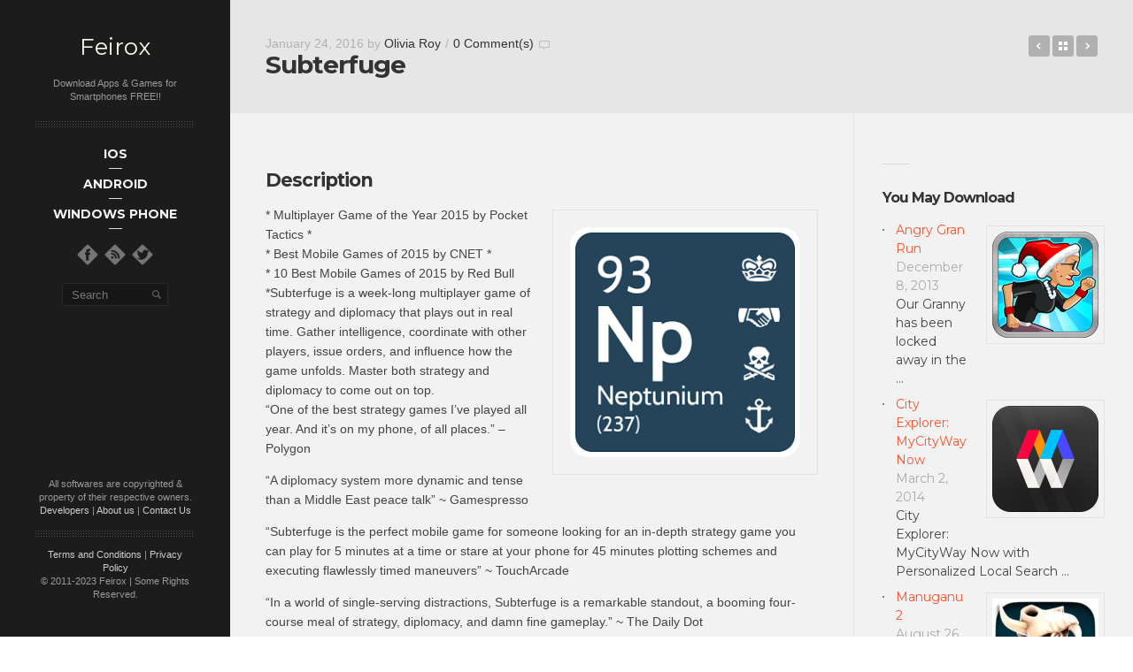

--- FILE ---
content_type: text/html
request_url: https://www.feirox.com/subterfuge-apk-android-free-game-download
body_size: 15929
content:
<!DOCTYPE html>
<!--[if lt IE 8]> <html class="no-js lt-ie10 lt-ie9 lt-ie8" lang="en-US" prefix="og: http://ogp.me/ns# fb: http://ogp.me/ns/fb# article: http://ogp.me/ns/article#"> <![endif]-->
<!--[if IE 8]>    <html class="no-js lt-ie10 lt-ie9" lang="en-US" prefix="og: http://ogp.me/ns# fb: http://ogp.me/ns/fb# article: http://ogp.me/ns/article#"> <![endif]-->
<!--[if IE 9]>    <html class="no-js lt-ie10" lang="en-US" prefix="og: http://ogp.me/ns# fb: http://ogp.me/ns/fb# article: http://ogp.me/ns/article#"> <![endif]-->
<!--[if gt IE 9]><!--> <html class="no-js" lang="en-US" prefix="og: http://ogp.me/ns# fb: http://ogp.me/ns/fb# article: http://ogp.me/ns/article#"> <!--<![endif]-->
<head>

<meta charset="UTF-8" />
<meta name="viewport" content="width=device-width,initial-scale=1,maximum-scale=1,user-scalable=no" />
<meta name="author" content="ankHD" />
<meta http-equiv="X-UA-Compatible" content="IE=edge">

<title>Subterfuge.apk Android Free Game Download [com.snappytouch.subterfuge] | Feirox</title>

<link rel="profile" href="https://gmpg.org/xfn/11" />
<link rel="pingback" href="https://www.feirox.com/xmlrpc.php" />
<link rel="shortcut icon" href="https://www.feirox.com/rivu/2014/03/Feirox32.png" />


<meta name='robots' content='max-image-preview:large' />

<!-- SEO Ultimate (http://www.seodesignsolutions.com/wordpress-seo/) -->
	<link rel="canonical" href="https://www.feirox.com/subterfuge-apk-android-free-game-download" />
	<link rel="author" href="https://plus.google.com/107408999015888174407" />
	<meta name="description" content="* Multiplayer Game of the Year 2015 by Pocket Tactics * * Best Mobile Games of 2015 by CNET * * 10 Best Mobile Games of 2015 by Red Bull *" />
	<meta property="og:type" content="article" />
	<meta property="og:title" content="Subterfuge" />
	<meta property="og:description" content="* Multiplayer Game of the Year 2015 by Pocket Tactics * * Best Mobile Games of 2015 by CNET * * 10 Best Mobile Games of 2015 by Red Bull *" />
	<meta property="og:url" content="https://www.feirox.com/subterfuge-apk-android-free-game-download" />
	<meta property="og:image" content="https://www.feirox.com/rivu/2016/01/Subterfuge-81.png" />
	<meta property="article:published_time" content="2016-01-24" />
	<meta property="article:modified_time" content="2016-01-24" />
	<meta property="article:author" content="https://www.feirox.com/author/olivia" />
	<meta property="article:tag" content="Android" />
	<meta property="article:tag" content="Games" />
	<meta property="article:tag" content="Strategy" />
	<meta property="og:site_name" content="Feirox" />
	<meta name="twitter:card" content="summary" />

<!-- Code Inserter module -->
<script type="text/javascript">

  var _gaq = _gaq || [];
  _gaq.push(['_setAccount', 'UA-24048465-1']);
  _gaq.push(['_trackPageview']);

  (function() {
    var ga = document.createElement('script'); ga.type = 'text/javascript'; ga.async = true;
    ga.src = ('https:' == document.location.protocol ? 'https://' : 'http://') + 'stats.g.doubleclick.net/dc.js';
    var s = document.getElementsByTagName('script')[0]; s.parentNode.insertBefore(ga, s);
  })();

</script>

<script async src="//pagead2.googlesyndication.com/pagead/js/adsbygoogle.js"></script>
<script>
  (adsbygoogle = window.adsbygoogle || []).push({
    google_ad_client: "ca-pub-0343255996869308",
    enable_page_level_ads: true
  });
</script>
<!-- /Code Inserter module -->

<!-- /SEO Ultimate -->


<link rel="alternate" type="application/rss+xml" title="Feirox &raquo; Feed" href="https://www.feirox.com/feed" />
<link rel="alternate" type="application/rss+xml" title="Feirox &raquo; Comments Feed" href="https://www.feirox.com/comments/feed" />
<link rel="alternate" type="application/rss+xml" title="Feirox &raquo; Subterfuge Comments Feed" href="https://www.feirox.com/subterfuge-apk-android-free-game-download/feed" />
<style type="text/css">
img.wp-smiley,
img.emoji {
	display: inline !important;
	border: none !important;
	box-shadow: none !important;
	height: 1em !important;
	width: 1em !important;
	margin: 0 0.07em !important;
	vertical-align: -0.1em !important;
	background: none !important;
	padding: 0 !important;
}
</style>
	<link rel='stylesheet' id='wp-block-library-css' href='https://www.feirox.com/wp-includes/css/dist/block-library/style.min.css?ver=6.2.8' type='text/css' media='all' />
<link rel='stylesheet' id='classic-theme-styles-css' href='https://www.feirox.com/wp-includes/css/classic-themes.min.css?ver=6.2.8' type='text/css' media='all' />
<style id='global-styles-inline-css' type='text/css'>
body{--wp--preset--color--black: #000000;--wp--preset--color--cyan-bluish-gray: #abb8c3;--wp--preset--color--white: #ffffff;--wp--preset--color--pale-pink: #f78da7;--wp--preset--color--vivid-red: #cf2e2e;--wp--preset--color--luminous-vivid-orange: #ff6900;--wp--preset--color--luminous-vivid-amber: #fcb900;--wp--preset--color--light-green-cyan: #7bdcb5;--wp--preset--color--vivid-green-cyan: #00d084;--wp--preset--color--pale-cyan-blue: #8ed1fc;--wp--preset--color--vivid-cyan-blue: #0693e3;--wp--preset--color--vivid-purple: #9b51e0;--wp--preset--gradient--vivid-cyan-blue-to-vivid-purple: linear-gradient(135deg,rgba(6,147,227,1) 0%,rgb(155,81,224) 100%);--wp--preset--gradient--light-green-cyan-to-vivid-green-cyan: linear-gradient(135deg,rgb(122,220,180) 0%,rgb(0,208,130) 100%);--wp--preset--gradient--luminous-vivid-amber-to-luminous-vivid-orange: linear-gradient(135deg,rgba(252,185,0,1) 0%,rgba(255,105,0,1) 100%);--wp--preset--gradient--luminous-vivid-orange-to-vivid-red: linear-gradient(135deg,rgba(255,105,0,1) 0%,rgb(207,46,46) 100%);--wp--preset--gradient--very-light-gray-to-cyan-bluish-gray: linear-gradient(135deg,rgb(238,238,238) 0%,rgb(169,184,195) 100%);--wp--preset--gradient--cool-to-warm-spectrum: linear-gradient(135deg,rgb(74,234,220) 0%,rgb(151,120,209) 20%,rgb(207,42,186) 40%,rgb(238,44,130) 60%,rgb(251,105,98) 80%,rgb(254,248,76) 100%);--wp--preset--gradient--blush-light-purple: linear-gradient(135deg,rgb(255,206,236) 0%,rgb(152,150,240) 100%);--wp--preset--gradient--blush-bordeaux: linear-gradient(135deg,rgb(254,205,165) 0%,rgb(254,45,45) 50%,rgb(107,0,62) 100%);--wp--preset--gradient--luminous-dusk: linear-gradient(135deg,rgb(255,203,112) 0%,rgb(199,81,192) 50%,rgb(65,88,208) 100%);--wp--preset--gradient--pale-ocean: linear-gradient(135deg,rgb(255,245,203) 0%,rgb(182,227,212) 50%,rgb(51,167,181) 100%);--wp--preset--gradient--electric-grass: linear-gradient(135deg,rgb(202,248,128) 0%,rgb(113,206,126) 100%);--wp--preset--gradient--midnight: linear-gradient(135deg,rgb(2,3,129) 0%,rgb(40,116,252) 100%);--wp--preset--duotone--dark-grayscale: url('#wp-duotone-dark-grayscale');--wp--preset--duotone--grayscale: url('#wp-duotone-grayscale');--wp--preset--duotone--purple-yellow: url('#wp-duotone-purple-yellow');--wp--preset--duotone--blue-red: url('#wp-duotone-blue-red');--wp--preset--duotone--midnight: url('#wp-duotone-midnight');--wp--preset--duotone--magenta-yellow: url('#wp-duotone-magenta-yellow');--wp--preset--duotone--purple-green: url('#wp-duotone-purple-green');--wp--preset--duotone--blue-orange: url('#wp-duotone-blue-orange');--wp--preset--font-size--small: 13px;--wp--preset--font-size--medium: 20px;--wp--preset--font-size--large: 36px;--wp--preset--font-size--x-large: 42px;--wp--preset--spacing--20: 0.44rem;--wp--preset--spacing--30: 0.67rem;--wp--preset--spacing--40: 1rem;--wp--preset--spacing--50: 1.5rem;--wp--preset--spacing--60: 2.25rem;--wp--preset--spacing--70: 3.38rem;--wp--preset--spacing--80: 5.06rem;--wp--preset--shadow--natural: 6px 6px 9px rgba(0, 0, 0, 0.2);--wp--preset--shadow--deep: 12px 12px 50px rgba(0, 0, 0, 0.4);--wp--preset--shadow--sharp: 6px 6px 0px rgba(0, 0, 0, 0.2);--wp--preset--shadow--outlined: 6px 6px 0px -3px rgba(255, 255, 255, 1), 6px 6px rgba(0, 0, 0, 1);--wp--preset--shadow--crisp: 6px 6px 0px rgba(0, 0, 0, 1);}:where(.is-layout-flex){gap: 0.5em;}body .is-layout-flow > .alignleft{float: left;margin-inline-start: 0;margin-inline-end: 2em;}body .is-layout-flow > .alignright{float: right;margin-inline-start: 2em;margin-inline-end: 0;}body .is-layout-flow > .aligncenter{margin-left: auto !important;margin-right: auto !important;}body .is-layout-constrained > .alignleft{float: left;margin-inline-start: 0;margin-inline-end: 2em;}body .is-layout-constrained > .alignright{float: right;margin-inline-start: 2em;margin-inline-end: 0;}body .is-layout-constrained > .aligncenter{margin-left: auto !important;margin-right: auto !important;}body .is-layout-constrained > :where(:not(.alignleft):not(.alignright):not(.alignfull)){max-width: var(--wp--style--global--content-size);margin-left: auto !important;margin-right: auto !important;}body .is-layout-constrained > .alignwide{max-width: var(--wp--style--global--wide-size);}body .is-layout-flex{display: flex;}body .is-layout-flex{flex-wrap: wrap;align-items: center;}body .is-layout-flex > *{margin: 0;}:where(.wp-block-columns.is-layout-flex){gap: 2em;}.has-black-color{color: var(--wp--preset--color--black) !important;}.has-cyan-bluish-gray-color{color: var(--wp--preset--color--cyan-bluish-gray) !important;}.has-white-color{color: var(--wp--preset--color--white) !important;}.has-pale-pink-color{color: var(--wp--preset--color--pale-pink) !important;}.has-vivid-red-color{color: var(--wp--preset--color--vivid-red) !important;}.has-luminous-vivid-orange-color{color: var(--wp--preset--color--luminous-vivid-orange) !important;}.has-luminous-vivid-amber-color{color: var(--wp--preset--color--luminous-vivid-amber) !important;}.has-light-green-cyan-color{color: var(--wp--preset--color--light-green-cyan) !important;}.has-vivid-green-cyan-color{color: var(--wp--preset--color--vivid-green-cyan) !important;}.has-pale-cyan-blue-color{color: var(--wp--preset--color--pale-cyan-blue) !important;}.has-vivid-cyan-blue-color{color: var(--wp--preset--color--vivid-cyan-blue) !important;}.has-vivid-purple-color{color: var(--wp--preset--color--vivid-purple) !important;}.has-black-background-color{background-color: var(--wp--preset--color--black) !important;}.has-cyan-bluish-gray-background-color{background-color: var(--wp--preset--color--cyan-bluish-gray) !important;}.has-white-background-color{background-color: var(--wp--preset--color--white) !important;}.has-pale-pink-background-color{background-color: var(--wp--preset--color--pale-pink) !important;}.has-vivid-red-background-color{background-color: var(--wp--preset--color--vivid-red) !important;}.has-luminous-vivid-orange-background-color{background-color: var(--wp--preset--color--luminous-vivid-orange) !important;}.has-luminous-vivid-amber-background-color{background-color: var(--wp--preset--color--luminous-vivid-amber) !important;}.has-light-green-cyan-background-color{background-color: var(--wp--preset--color--light-green-cyan) !important;}.has-vivid-green-cyan-background-color{background-color: var(--wp--preset--color--vivid-green-cyan) !important;}.has-pale-cyan-blue-background-color{background-color: var(--wp--preset--color--pale-cyan-blue) !important;}.has-vivid-cyan-blue-background-color{background-color: var(--wp--preset--color--vivid-cyan-blue) !important;}.has-vivid-purple-background-color{background-color: var(--wp--preset--color--vivid-purple) !important;}.has-black-border-color{border-color: var(--wp--preset--color--black) !important;}.has-cyan-bluish-gray-border-color{border-color: var(--wp--preset--color--cyan-bluish-gray) !important;}.has-white-border-color{border-color: var(--wp--preset--color--white) !important;}.has-pale-pink-border-color{border-color: var(--wp--preset--color--pale-pink) !important;}.has-vivid-red-border-color{border-color: var(--wp--preset--color--vivid-red) !important;}.has-luminous-vivid-orange-border-color{border-color: var(--wp--preset--color--luminous-vivid-orange) !important;}.has-luminous-vivid-amber-border-color{border-color: var(--wp--preset--color--luminous-vivid-amber) !important;}.has-light-green-cyan-border-color{border-color: var(--wp--preset--color--light-green-cyan) !important;}.has-vivid-green-cyan-border-color{border-color: var(--wp--preset--color--vivid-green-cyan) !important;}.has-pale-cyan-blue-border-color{border-color: var(--wp--preset--color--pale-cyan-blue) !important;}.has-vivid-cyan-blue-border-color{border-color: var(--wp--preset--color--vivid-cyan-blue) !important;}.has-vivid-purple-border-color{border-color: var(--wp--preset--color--vivid-purple) !important;}.has-vivid-cyan-blue-to-vivid-purple-gradient-background{background: var(--wp--preset--gradient--vivid-cyan-blue-to-vivid-purple) !important;}.has-light-green-cyan-to-vivid-green-cyan-gradient-background{background: var(--wp--preset--gradient--light-green-cyan-to-vivid-green-cyan) !important;}.has-luminous-vivid-amber-to-luminous-vivid-orange-gradient-background{background: var(--wp--preset--gradient--luminous-vivid-amber-to-luminous-vivid-orange) !important;}.has-luminous-vivid-orange-to-vivid-red-gradient-background{background: var(--wp--preset--gradient--luminous-vivid-orange-to-vivid-red) !important;}.has-very-light-gray-to-cyan-bluish-gray-gradient-background{background: var(--wp--preset--gradient--very-light-gray-to-cyan-bluish-gray) !important;}.has-cool-to-warm-spectrum-gradient-background{background: var(--wp--preset--gradient--cool-to-warm-spectrum) !important;}.has-blush-light-purple-gradient-background{background: var(--wp--preset--gradient--blush-light-purple) !important;}.has-blush-bordeaux-gradient-background{background: var(--wp--preset--gradient--blush-bordeaux) !important;}.has-luminous-dusk-gradient-background{background: var(--wp--preset--gradient--luminous-dusk) !important;}.has-pale-ocean-gradient-background{background: var(--wp--preset--gradient--pale-ocean) !important;}.has-electric-grass-gradient-background{background: var(--wp--preset--gradient--electric-grass) !important;}.has-midnight-gradient-background{background: var(--wp--preset--gradient--midnight) !important;}.has-small-font-size{font-size: var(--wp--preset--font-size--small) !important;}.has-medium-font-size{font-size: var(--wp--preset--font-size--medium) !important;}.has-large-font-size{font-size: var(--wp--preset--font-size--large) !important;}.has-x-large-font-size{font-size: var(--wp--preset--font-size--x-large) !important;}
.wp-block-navigation a:where(:not(.wp-element-button)){color: inherit;}
:where(.wp-block-columns.is-layout-flex){gap: 2em;}
.wp-block-pullquote{font-size: 1.5em;line-height: 1.6;}
</style>
<link data-minify="1" rel='stylesheet' id='contact-form-7-css' href='https://www.feirox.com/wp-content/cache/min/1/wp-content/plugins/contact-form-7/includes/css/styles.css?ver=1759694234' type='text/css' media='all' />
<link data-minify="1" rel='stylesheet' id='rs-settings-css' href='https://www.feirox.com/wp-content/cache/min/1/wp-content/themes/anikshd/advance/plugins/revslider/rs-plugin/css/settings.css?ver=1759694234' type='text/css' media='all' />
<link data-minify="1" rel='stylesheet' id='rs-captions-css' href='https://www.feirox.com/wp-content/cache/min/1/wp-content/themes/anikshd/advance/plugins/revslider/rs-plugin/css/captions.css?ver=1759694234' type='text/css' media='all' />
<link data-minify="1" rel='stylesheet' id='arpw-style-css' href='https://www.feirox.com/wp-content/cache/min/1/wp-content/plugins/advanced-random-posts-widget/assets/css/arpw-frontend.css?ver=1759694234' type='text/css' media='all' />
<link rel='stylesheet' id='fancybox-css' href='https://www.feirox.com/wp-content/plugins/easy-fancybox/fancybox/1.5.4/jquery.fancybox.min.css?ver=6.2.8' type='text/css' media='screen' />
<style id='fancybox-inline-css' type='text/css'>
#fancybox-content{border-color:#fff;}
</style>
<link data-minify="1" rel='stylesheet' id='yarpp-thumbnails-css' href='https://www.feirox.com/wp-content/cache/min/1/wp-content/plugins/yet-another-related-posts-plugin/style/styles_thumbnails.css?ver=1759694257' type='text/css' media='all' />
<style id='yarpp-thumbnails-inline-css' type='text/css'>
.yarpp-thumbnails-horizontal .yarpp-thumbnail {width: 130px;height: 170px;margin: 5px;margin-left: 0px;}.yarpp-thumbnail > img, .yarpp-thumbnail-default {width: 120px;height: 120px;margin: 5px;}.yarpp-thumbnails-horizontal .yarpp-thumbnail-title {margin: 7px;margin-top: 0px;width: 120px;}.yarpp-thumbnail-default > img {min-height: 120px;min-width: 120px;}
</style>
<link rel='stylesheet' id='jackbox-css' href='https://www.feirox.com/wp-content/themes/anikshd/js/jackbox/css/jackbox.min.css?ver=1.3.4' type='text/css' media='all' />
<link data-minify="1" rel='stylesheet' id='main-style-css' href='https://www.feirox.com/wp-content/cache/min/1/wp-content/themes/anikshd/style.css?ver=1759694234' type='text/css' media='all' />
<link data-minify="1" rel='stylesheet' id='user-css-css' href='https://www.feirox.com/wp-content/cache/min/1/wp-content/themes/anikshd/user/user.css?ver=1759694234' type='text/css' media='all' />



<link rel="https://api.w.org/" href="https://www.feirox.com/wp-json/" /><link rel="alternate" type="application/json" href="https://www.feirox.com/wp-json/wp/v2/posts/49643" /><link rel="EditURI" type="application/rsd+xml" title="RSD" href="https://www.feirox.com/xmlrpc.php?rsd" />
<link rel="wlwmanifest" type="application/wlwmanifest+xml" href="https://www.feirox.com/wp-includes/wlwmanifest.xml" />
<link rel='shortlink' href='https://www.feirox.com/?p=49643' />
<link rel="alternate" type="application/json+oembed" href="https://www.feirox.com/wp-json/oembed/1.0/embed?url=https%3A%2F%2Fwww.feirox.com%2Fsubterfuge-apk-android-free-game-download" />
<link rel="alternate" type="text/xml+oembed" href="https://www.feirox.com/wp-json/oembed/1.0/embed?url=https%3A%2F%2Fwww.feirox.com%2Fsubterfuge-apk-android-free-game-download&#038;format=xml" />

    

    <style type="text/css">.recentcomments a{display:inline !important;padding:0 !important;margin:0 !important;}</style>		<style type="text/css" id="wp-custom-css">
			.grecaptcha-badge { 
    visibility: hidden;
}		</style>
		
</head>

<body id="top" class="post-template-default single single-post postid-49643 single-format-standard apollo_validation_on">




    <header id="header">
        <div class="head clearfix with-search">
            <a id="logo" href="https://www.feirox.com/" title="Feirox" rel="home">Feirox</a>

            <div class="site-desc-text">Download Apps & Games for Smartphones FREE!!</div>
            <nav id="access" role="navigation">
                <h3 class="assistive-text">Main menu</h3>
                                <a class="assistive-text" href="#begin-of-content" title="Skip to primary content">Skip to primary content</a>
                <a class="assistive-text" href="#secondary" title="Skip to secondary content">Skip to secondary content</a>

                <div class="menu-container">
                    <ul id="menu-main-navigation-menu" class="top-menu"><li id="menu-item-12666" class="menu-item menu-item-type-taxonomy menu-item-object-category menu-item-has-children menu-item-12666"><a href="https://www.feirox.com/ios"><span>iOS</span></a>
<ul class="sub-menu">
	<li id="menu-item-12669" class="menu-item menu-item-type-taxonomy menu-item-object-category menu-item-12669"><a href="https://www.feirox.com/ios/games-ios"><span>Games</span></a></li>
	<li id="menu-item-12671" class="menu-item menu-item-type-taxonomy menu-item-object-category menu-item-12671"><a href="https://www.feirox.com/ios/apps-ios"><span>Apps</span></a></li>
</ul>
</li>
<li id="menu-item-9566" class="menu-item menu-item-type-taxonomy menu-item-object-category current-post-ancestor current-menu-parent current-post-parent menu-item-has-children menu-item-9566"><a href="https://www.feirox.com/android"><span>Android</span></a>
<ul class="sub-menu">
	<li id="menu-item-104" class="menu-item menu-item-type-taxonomy menu-item-object-category current-post-ancestor current-menu-parent current-post-parent menu-item-has-children menu-item-104"><a href="https://www.feirox.com/android/games"><span>Games</span></a>
	<ul class="sub-menu">
		<li id="menu-item-105" class="menu-item menu-item-type-taxonomy menu-item-object-category menu-item-105"><a href="https://www.feirox.com/android/games/arcade-and-action"><span>Arcade and Action</span></a></li>
		<li id="menu-item-106" class="menu-item menu-item-type-taxonomy menu-item-object-category menu-item-106"><a href="https://www.feirox.com/android/games/brain-and-puzzle"><span>Brain and Puzzle</span></a></li>
		<li id="menu-item-107" class="menu-item menu-item-type-taxonomy menu-item-object-category menu-item-107"><a href="https://www.feirox.com/android/games/cards-and-casino"><span>Cards &#038; Casino</span></a></li>
		<li id="menu-item-108" class="menu-item menu-item-type-taxonomy menu-item-object-category menu-item-108"><a href="https://www.feirox.com/android/games/casual"><span>Casual</span></a></li>
		<li id="menu-item-109" class="menu-item menu-item-type-taxonomy menu-item-object-category menu-item-109"><a href="https://www.feirox.com/android/games/racing"><span>Racing</span></a></li>
		<li id="menu-item-110" class="menu-item menu-item-type-taxonomy menu-item-object-category menu-item-110"><a href="https://www.feirox.com/android/games/sports-games"><span>Sports Games</span></a></li>
	</ul>
</li>
	<li id="menu-item-78" class="menu-item menu-item-type-taxonomy menu-item-object-category menu-item-has-children menu-item-78"><a href="https://www.feirox.com/android/applications"><span>Applications</span></a>
	<ul class="sub-menu">
		<li id="menu-item-5923" class="menu-item menu-item-type-custom menu-item-object-custom menu-item-has-children menu-item-5923"><a href="https://www.feirox.com/android/applications"><span>More »</span></a>
		<ul class="sub-menu">
			<li id="menu-item-5928" class="menu-item menu-item-type-custom menu-item-object-custom menu-item-has-children menu-item-5928"><a href="https://www.feirox.com/android/applications"><span>Even More »</span></a>
			<ul class="sub-menu">
				<li id="menu-item-98" class="menu-item menu-item-type-taxonomy menu-item-object-category menu-item-98"><a href="https://www.feirox.com/android/applications/sports"><span>Sports</span></a></li>
				<li id="menu-item-83" class="menu-item menu-item-type-taxonomy menu-item-object-category menu-item-83"><a href="https://www.feirox.com/android/applications/education"><span>Education</span></a></li>
				<li id="menu-item-85" class="menu-item menu-item-type-taxonomy menu-item-object-category menu-item-85"><a href="https://www.feirox.com/android/applications/finance"><span>Finance</span></a></li>
				<li id="menu-item-97" class="menu-item menu-item-type-taxonomy menu-item-object-category menu-item-97"><a href="https://www.feirox.com/android/applications/shopping"><span>Shopping</span></a></li>
				<li id="menu-item-81" class="menu-item menu-item-type-taxonomy menu-item-object-category menu-item-81"><a href="https://www.feirox.com/android/applications/comics"><span>Comics</span></a></li>
				<li id="menu-item-1707" class="menu-item menu-item-type-taxonomy menu-item-object-category menu-item-1707"><a href="https://www.feirox.com/android/applications/social"><span>Social</span></a></li>
				<li id="menu-item-88" class="menu-item menu-item-type-taxonomy menu-item-object-category menu-item-88"><a href="https://www.feirox.com/android/applications/lifestyle"><span>Lifestyle</span></a></li>
				<li id="menu-item-91" class="menu-item menu-item-type-taxonomy menu-item-object-category menu-item-91"><a href="https://www.feirox.com/android/applications/medical"><span>Medical</span></a></li>
				<li id="menu-item-79" class="menu-item menu-item-type-taxonomy menu-item-object-category menu-item-79"><a href="https://www.feirox.com/android/applications/books-reference"><span>Books &#038; Reference</span></a></li>
				<li id="menu-item-87" class="menu-item menu-item-type-taxonomy menu-item-object-category menu-item-87"><a href="https://www.feirox.com/android/applications/libraries-demo"><span>Libraries &#038; Demo</span></a></li>
				<li id="menu-item-100" class="menu-item menu-item-type-taxonomy menu-item-object-category menu-item-100"><a href="https://www.feirox.com/android/applications/transport"><span>Transport</span></a></li>
			</ul>
</li>
			<li id="menu-item-89" class="menu-item menu-item-type-taxonomy menu-item-object-category menu-item-89"><a href="https://www.feirox.com/android/applications/live-wallpaper"><span>Live Wallpaper</span></a></li>
			<li id="menu-item-90" class="menu-item menu-item-type-taxonomy menu-item-object-category menu-item-90"><a href="https://www.feirox.com/android/applications/media-video"><span>Media &#038; Video</span></a></li>
			<li id="menu-item-92" class="menu-item menu-item-type-taxonomy menu-item-object-category menu-item-92"><a href="https://www.feirox.com/android/applications/music-audio"><span>Music &#038; Audio</span></a></li>
			<li id="menu-item-101" class="menu-item menu-item-type-taxonomy menu-item-object-category menu-item-101"><a href="https://www.feirox.com/android/applications/travel-local"><span>Travel &#038; Local</span></a></li>
			<li id="menu-item-93" class="menu-item menu-item-type-taxonomy menu-item-object-category menu-item-93"><a href="https://www.feirox.com/android/applications/news-magazines"><span>News &#038; Magazines</span></a></li>
			<li id="menu-item-86" class="menu-item menu-item-type-taxonomy menu-item-object-category menu-item-86"><a href="https://www.feirox.com/android/applications/health-fitness"><span>Health &#038; Fitness</span></a></li>
			<li id="menu-item-102" class="menu-item menu-item-type-taxonomy menu-item-object-category menu-item-102"><a href="https://www.feirox.com/android/applications/weather"><span>Weather</span></a></li>
			<li id="menu-item-103" class="menu-item menu-item-type-taxonomy menu-item-object-category menu-item-103"><a href="https://www.feirox.com/android/applications/widgets"><span>Widgets</span></a></li>
		</ul>
</li>
		<li id="menu-item-99" class="menu-item menu-item-type-taxonomy menu-item-object-category menu-item-99"><a href="https://www.feirox.com/android/applications/tools"><span>Tools</span></a></li>
		<li id="menu-item-80" class="menu-item menu-item-type-taxonomy menu-item-object-category menu-item-80"><a href="https://www.feirox.com/android/applications/business"><span>Business</span></a></li>
		<li id="menu-item-82" class="menu-item menu-item-type-taxonomy menu-item-object-category menu-item-82"><a href="https://www.feirox.com/android/applications/communication"><span>Communication</span></a></li>
		<li id="menu-item-84" class="menu-item menu-item-type-taxonomy menu-item-object-category menu-item-84"><a href="https://www.feirox.com/android/applications/entertainment"><span>Entertainment</span></a></li>
		<li id="menu-item-95" class="menu-item menu-item-type-taxonomy menu-item-object-category menu-item-95"><a href="https://www.feirox.com/android/applications/photography"><span>Photography</span></a></li>
		<li id="menu-item-96" class="menu-item menu-item-type-taxonomy menu-item-object-category menu-item-96"><a href="https://www.feirox.com/android/applications/productivity"><span>Productivity</span></a></li>
		<li id="menu-item-94" class="menu-item menu-item-type-taxonomy menu-item-object-category menu-item-94"><a href="https://www.feirox.com/android/applications/personalisation"><span>Personalisation</span></a></li>
	</ul>
</li>
</ul>
</li>
<li id="menu-item-9569" class="menu-item menu-item-type-taxonomy menu-item-object-category menu-item-has-children menu-item-9569"><a href="https://www.feirox.com/windows-phone"><span>Windows Phone</span></a>
<ul class="sub-menu">
	<li id="menu-item-9570" class="menu-item menu-item-type-taxonomy menu-item-object-category menu-item-9570"><a href="https://www.feirox.com/windows-phone/game"><span>Games</span></a></li>
	<li id="menu-item-9571" class="menu-item menu-item-type-taxonomy menu-item-object-category menu-item-9571"><a href="https://www.feirox.com/windows-phone/apps"><span>Apps</span></a></li>
</ul>
</li>
</ul>                </div>
            </nav><!-- #access -->

            <div class="socials"><a target="_blank" href="https://www.feirox.com/fb" title="Follow us on Facebook"><img width="32" height="32" src="https://www.feirox.com/wp-content/themes/anikshd/images/social-icons/d_white/facebook.png" alt="" /></a><a target="_blank" href="https://www.feirox.com/feed" title="Follow us on RSS"><img width="32" height="32" src="https://www.feirox.com/wp-content/themes/anikshd/images/social-icons/d_white/rss.png" alt="" /></a><a target="_blank" href="https://www.feirox.com/tweet" title="Follow us on Twitter"><img width="32" height="32" src="https://www.feirox.com/wp-content/themes/anikshd/images/social-icons/d_white/twitter.png" alt="" /></a></div>
            
                <form class="search-form" role="search" method="get" id="searchform1" action="https://www.feirox.com/search/" >
                    <fieldset class="semantic">
                        <input placeholder="Search" type="search" name="q" id="s1" value="" />
                        <input type="submit" id="searchsubmit1" title="Search" value=" " />
                    </fieldset>
                </form>        </div>
    </header>

    <div id="mid" class="clearfix">
        

<article id="content" class="clearfix">
    <header id="begin-of-content">
        <div class="post-meta"><time class="entry-date" datetime="2016-01-24T16:09:25+05:30">January 24, 2016</time> by <a class="author" href="https://www.feirox.com/author/olivia" title="View all posts by Olivia Roy">Olivia Roy</a><span class="separator">/</span><span class="comments"><a href="https://www.feirox.com/subterfuge-apk-android-free-game-download#respond" title="0 Comment(s)">0 Comment(s)</a></span></div>
        <h1 class="page-title">Subterfuge</h1><div class="posts-nav"><span class="prev"><a href="https://www.feirox.com/itror-in-the-right-order-apk-android-free-game-download" rel="nofollow next">Itror &#8211; In The Right Order</a></span><a href="https://www.feirox.com" title="Back to Blog" class="to-blog">Back to Blog</a><span class="next"><a href="https://www.feirox.com/raid-brigade-apk-android-free-game-download" rel="nofollow prev">Raid Brigade</a></span></div>    </header>

    <div id="col-mask">

        <div id="post-49643" class="post-49643 post type-post status-publish format-standard has-post-thumbnail hentry category-android category-games category-strategy-games">

            
            <div class="real-content">
                
<!--Ad Injection mfunc mode ad include code--><!--mfunc include_once('/home/feiroxcom/public_html/wp-content/plugins/ad-injection/adshow.php') --><!--/mfunc-->
<div class="details-section-contents show-more-container apps-description less" data-show-height="144" data-show-use-buffer="true">
<div>
<div class="show-more-content text-body">
<div>
<h2>Description</h2>
<p><a href="https://www.feirox.com/rivu/2016/01/Subterfuge-8.png"><img decoding="async" class="alignright size-full wp-image-49644" src="https://www.feirox.com/rivu/2016/01/Subterfuge-8.png" alt="Subterfuge (8)" width="300" height="300" srcset="https://www.feirox.com/rivu/2016/01/Subterfuge-8.png 300w, https://www.feirox.com/rivu/2016/01/Subterfuge-8-150x150.png 150w, https://www.feirox.com/rivu/2016/01/Subterfuge-8-50x50.png 50w, https://www.feirox.com/rivu/2016/01/Subterfuge-8-120x120.png 120w" sizes="(max-width: 300px) 100vw, 300px" /></a>* Multiplayer Game of the Year 2015 by Pocket Tactics *<br />
* Best Mobile Games of 2015 by CNET *<br />
* 10 Best Mobile Games of 2015 by Red Bull *Subterfuge is a week-long multiplayer game of strategy and diplomacy that plays out in real time. Gather intelligence, coordinate with other players, issue orders, and influence how the game unfolds. Master both strategy and diplomacy to come out on top.<br />
&#8220;One of the best strategy games I&#8217;ve played all year. And it&#8217;s on my phone, of all places.&#8221; &#8211; Polygon</p>
<p>&#8220;A diplomacy system more dynamic and tense than a Middle East peace talk&#8221; ~ Gamespresso</p>
<p>&#8220;Subterfuge is the perfect mobile game for someone looking for an in-depth strategy game you can play for 5 minutes at a time or stare at your phone for 45 minutes plotting schemes and executing flawlessly timed maneuvers&#8221; ~ TouchArcade</p>
<p>&#8220;In a world of single-serving distractions, Subterfuge is a remarkable standout, a booming four-course meal of strategy, diplomacy, and damn fine gameplay.&#8221; ~ The Daily Dot</p>
<!--Ad Injection mfunc mode ad code--><!--mfunc adshow_display_ad_file_v2(array('ad_random_1.txt'), array(100), array('align' => 'center', 'clear' => '', 'margin_top' => '', 'margin_bottom' => '', 'padding_top' => '', 'padding_bottom' => ''), array(), array()) -->

<div style=''><center><small/>SPONSORED</small>
<br>
<script async src="//pagead2.googlesyndication.com/pagead/js/adsbygoogle.js"></script>
<!-- Feirox Random -->
<ins class="adsbygoogle"
     style="display:inline-block;width:336px;height:280px"
     data-ad-client="ca-pub-0343255996869308"
     data-ad-slot="7201747650"></ins>
<script>
(adsbygoogle = window.adsbygoogle || []).push({});
</script>
</center></div><!--/mfunc-->

<p>“The designers, to their credit, have created a truly bottomless puzzle. This app is hypnotizing” &#8211; Quintin Smith, Cool Ghosts<br />
Features unlocked by buying Level 2 Security Clearance IAP:<br />
* Unlimited scheduled orders<br />
* Create private games<br />
* Play in rated games<br />
* Play multiple games simultaneously<br />
* Keep notes about other players</p>
</div>
</div>
</div>
<div>
<h2>Screenshots</h2>
<div id='gallery-1' class='clearfix gallery galleryid-49643 gallery-size-thumbnail'><a href="https://www.feirox.com/rivu/2016/01/Subterfuge-1.jpg" class="alpha-scope" data-group="gallery-1" title=""><img width="150" height="150" src="https://www.feirox.com/rivu/2016/01/Subterfuge-1-150x150.jpg" class="attachment-thumbnail size-thumbnail" alt="" decoding="async" loading="lazy" srcset="https://www.feirox.com/rivu/2016/01/Subterfuge-1-150x150.jpg 150w, https://www.feirox.com/rivu/2016/01/Subterfuge-1-50x50.jpg 50w, https://www.feirox.com/rivu/2016/01/Subterfuge-1-120x120.jpg 120w" sizes="(max-width: 150px) 100vw, 150px" /><em class="cov"></em></a><a href="https://www.feirox.com/rivu/2016/01/Subterfuge-1.png" class="alpha-scope" data-group="gallery-1" title=""><img width="150" height="150" src="https://www.feirox.com/rivu/2016/01/Subterfuge-1-150x150.png" class="attachment-thumbnail size-thumbnail" alt="" decoding="async" loading="lazy" srcset="https://www.feirox.com/rivu/2016/01/Subterfuge-1-150x150.png 150w, https://www.feirox.com/rivu/2016/01/Subterfuge-1-50x50.png 50w, https://www.feirox.com/rivu/2016/01/Subterfuge-1-120x120.png 120w" sizes="(max-width: 150px) 100vw, 150px" /><em class="cov"></em></a><a href="https://www.feirox.com/rivu/2016/01/Subterfuge-2.png" class="alpha-scope" data-group="gallery-1" title=""><img width="150" height="150" src="https://www.feirox.com/rivu/2016/01/Subterfuge-2-150x150.png" class="attachment-thumbnail size-thumbnail" alt="" decoding="async" loading="lazy" srcset="https://www.feirox.com/rivu/2016/01/Subterfuge-2-150x150.png 150w, https://www.feirox.com/rivu/2016/01/Subterfuge-2-50x50.png 50w, https://www.feirox.com/rivu/2016/01/Subterfuge-2-120x120.png 120w" sizes="(max-width: 150px) 100vw, 150px" /><em class="cov"></em></a><a href="https://www.feirox.com/rivu/2016/01/Subterfuge-3.png" class="alpha-scope" data-group="gallery-1" title=""><img width="150" height="150" src="https://www.feirox.com/rivu/2016/01/Subterfuge-3-150x150.png" class="attachment-thumbnail size-thumbnail" alt="" decoding="async" loading="lazy" srcset="https://www.feirox.com/rivu/2016/01/Subterfuge-3-150x150.png 150w, https://www.feirox.com/rivu/2016/01/Subterfuge-3-50x50.png 50w, https://www.feirox.com/rivu/2016/01/Subterfuge-3-120x120.png 120w" sizes="(max-width: 150px) 100vw, 150px" /><em class="cov"></em></a><a href="https://www.feirox.com/rivu/2016/01/Subterfuge-4.png" class="alpha-scope" data-group="gallery-1" title=""><img width="150" height="150" src="https://www.feirox.com/rivu/2016/01/Subterfuge-4-150x150.png" class="attachment-thumbnail size-thumbnail" alt="" decoding="async" loading="lazy" srcset="https://www.feirox.com/rivu/2016/01/Subterfuge-4-150x150.png 150w, https://www.feirox.com/rivu/2016/01/Subterfuge-4-50x50.png 50w, https://www.feirox.com/rivu/2016/01/Subterfuge-4-120x120.png 120w" sizes="(max-width: 150px) 100vw, 150px" /><em class="cov"></em></a><a href="https://www.feirox.com/rivu/2016/01/Subterfuge-5.png" class="alpha-scope" data-group="gallery-1" title=""><img width="150" height="150" src="https://www.feirox.com/rivu/2016/01/Subterfuge-5-150x150.png" class="attachment-thumbnail size-thumbnail" alt="" decoding="async" loading="lazy" srcset="https://www.feirox.com/rivu/2016/01/Subterfuge-5-150x150.png 150w, https://www.feirox.com/rivu/2016/01/Subterfuge-5-50x50.png 50w, https://www.feirox.com/rivu/2016/01/Subterfuge-5-120x120.png 120w" sizes="(max-width: 150px) 100vw, 150px" /><em class="cov"></em></a><a href="https://www.feirox.com/rivu/2016/01/Subterfuge-6.png" class="alpha-scope" data-group="gallery-1" title=""><img width="150" height="150" src="https://www.feirox.com/rivu/2016/01/Subterfuge-6-150x150.png" class="attachment-thumbnail size-thumbnail" alt="" decoding="async" loading="lazy" srcset="https://www.feirox.com/rivu/2016/01/Subterfuge-6-150x150.png 150w, https://www.feirox.com/rivu/2016/01/Subterfuge-6-50x50.png 50w, https://www.feirox.com/rivu/2016/01/Subterfuge-6-120x120.png 120w" sizes="(max-width: 150px) 100vw, 150px" /><em class="cov"></em></a><a href="https://www.feirox.com/rivu/2016/01/Subterfuge-7.png" class="alpha-scope" data-group="gallery-1" title=""><img width="150" height="150" src="https://www.feirox.com/rivu/2016/01/Subterfuge-7-150x150.png" class="attachment-thumbnail size-thumbnail" alt="" decoding="async" loading="lazy" srcset="https://www.feirox.com/rivu/2016/01/Subterfuge-7-150x150.png 150w, https://www.feirox.com/rivu/2016/01/Subterfuge-7-50x50.png 50w, https://www.feirox.com/rivu/2016/01/Subterfuge-7-120x120.png 120w" sizes="(max-width: 150px) 100vw, 150px" /><em class="cov"></em></a><a href="https://www.feirox.com/rivu/2016/01/Subterfuge-81.png" class="alpha-scope" data-group="gallery-1" title=""><img width="150" height="150" src="https://www.feirox.com/rivu/2016/01/Subterfuge-81-150x150.png" class="attachment-thumbnail size-thumbnail" alt="" decoding="async" loading="lazy" srcset="https://www.feirox.com/rivu/2016/01/Subterfuge-81-150x150.png 150w, https://www.feirox.com/rivu/2016/01/Subterfuge-81-50x50.png 50w, https://www.feirox.com/rivu/2016/01/Subterfuge-81-120x120.png 120w, https://www.feirox.com/rivu/2016/01/Subterfuge-81.png 300w" sizes="(max-width: 150px) 100vw, 150px" /><em class="cov"></em></a><a href="https://www.feirox.com/rivu/2016/01/Subterfuge-9.png" class="alpha-scope" data-group="gallery-1" title=""><img width="150" height="150" src="https://www.feirox.com/rivu/2016/01/Subterfuge-9-150x150.png" class="attachment-thumbnail size-thumbnail" alt="" decoding="async" loading="lazy" srcset="https://www.feirox.com/rivu/2016/01/Subterfuge-9-150x150.png 150w, https://www.feirox.com/rivu/2016/01/Subterfuge-9-50x50.png 50w, https://www.feirox.com/rivu/2016/01/Subterfuge-9-120x120.png 120w" sizes="(max-width: 150px) 100vw, 150px" /><em class="cov"></em></a><a href="https://www.feirox.com/rivu/2016/01/Subterfuge-10.png" class="alpha-scope" data-group="gallery-1" title=""><img width="150" height="150" src="https://www.feirox.com/rivu/2016/01/Subterfuge-10-150x150.png" class="attachment-thumbnail size-thumbnail" alt="" decoding="async" loading="lazy" srcset="https://www.feirox.com/rivu/2016/01/Subterfuge-10-150x150.png 150w, https://www.feirox.com/rivu/2016/01/Subterfuge-10-50x50.png 50w, https://www.feirox.com/rivu/2016/01/Subterfuge-10-120x120.png 120w" sizes="(max-width: 150px) 100vw, 150px" /><em class="cov"></em></a><a href="https://www.feirox.com/rivu/2016/01/Subterfuge-11.png" class="alpha-scope" data-group="gallery-1" title=""><img width="150" height="150" src="https://www.feirox.com/rivu/2016/01/Subterfuge-11-150x150.png" class="attachment-thumbnail size-thumbnail" alt="" decoding="async" loading="lazy" srcset="https://www.feirox.com/rivu/2016/01/Subterfuge-11-150x150.png 150w, https://www.feirox.com/rivu/2016/01/Subterfuge-11-50x50.png 50w, https://www.feirox.com/rivu/2016/01/Subterfuge-11-120x120.png 120w" sizes="(max-width: 150px) 100vw, 150px" /><em class="cov"></em></a><a href="https://www.feirox.com/rivu/2016/01/Subterfuge-12.png" class="alpha-scope" data-group="gallery-1" title=""><img width="150" height="150" src="https://www.feirox.com/rivu/2016/01/Subterfuge-12-150x150.png" class="attachment-thumbnail size-thumbnail" alt="" decoding="async" loading="lazy" srcset="https://www.feirox.com/rivu/2016/01/Subterfuge-12-150x150.png 150w, https://www.feirox.com/rivu/2016/01/Subterfuge-12-50x50.png 50w, https://www.feirox.com/rivu/2016/01/Subterfuge-12-120x120.png 120w" sizes="(max-width: 150px) 100vw, 150px" /><em class="cov"></em></a><a href="https://www.feirox.com/rivu/2016/01/Subterfuge-13.png" class="alpha-scope" data-group="gallery-1" title=""><img width="150" height="150" src="https://www.feirox.com/rivu/2016/01/Subterfuge-13-150x150.png" class="attachment-thumbnail size-thumbnail" alt="" decoding="async" loading="lazy" srcset="https://www.feirox.com/rivu/2016/01/Subterfuge-13-150x150.png 150w, https://www.feirox.com/rivu/2016/01/Subterfuge-13-50x50.png 50w, https://www.feirox.com/rivu/2016/01/Subterfuge-13-120x120.png 120w" sizes="(max-width: 150px) 100vw, 150px" /><em class="cov"></em></a><a href="https://www.feirox.com/rivu/2016/01/Subterfuge-14.png" class="alpha-scope" data-group="gallery-1" title=""><img width="150" height="150" src="https://www.feirox.com/rivu/2016/01/Subterfuge-14-150x150.png" class="attachment-thumbnail size-thumbnail" alt="" decoding="async" loading="lazy" srcset="https://www.feirox.com/rivu/2016/01/Subterfuge-14-150x150.png 150w, https://www.feirox.com/rivu/2016/01/Subterfuge-14-50x50.png 50w, https://www.feirox.com/rivu/2016/01/Subterfuge-14-120x120.png 120w" sizes="(max-width: 150px) 100vw, 150px" /><em class="cov"></em></a><a href="https://www.feirox.com/rivu/2016/01/Subterfuge-15.png" class="alpha-scope" data-group="gallery-1" title=""><img width="150" height="150" src="https://www.feirox.com/rivu/2016/01/Subterfuge-15-150x150.png" class="attachment-thumbnail size-thumbnail" alt="" decoding="async" loading="lazy" srcset="https://www.feirox.com/rivu/2016/01/Subterfuge-15-150x150.png 150w, https://www.feirox.com/rivu/2016/01/Subterfuge-15-50x50.png 50w, https://www.feirox.com/rivu/2016/01/Subterfuge-15-120x120.png 120w" sizes="(max-width: 150px) 100vw, 150px" /><em class="cov"></em></a><a href="https://www.feirox.com/rivu/2016/01/Subterfuge-16.png" class="alpha-scope" data-group="gallery-1" title=""><img width="150" height="150" src="https://www.feirox.com/rivu/2016/01/Subterfuge-16-150x150.png" class="attachment-thumbnail size-thumbnail" alt="" decoding="async" loading="lazy" srcset="https://www.feirox.com/rivu/2016/01/Subterfuge-16-150x150.png 150w, https://www.feirox.com/rivu/2016/01/Subterfuge-16-50x50.png 50w, https://www.feirox.com/rivu/2016/01/Subterfuge-16-120x120.png 120w" sizes="(max-width: 150px) 100vw, 150px" /><em class="cov"></em></a><a href="https://www.feirox.com/rivu/2016/01/Subterfuge-17.png" class="alpha-scope" data-group="gallery-1" title=""><img width="150" height="150" src="https://www.feirox.com/rivu/2016/01/Subterfuge-17-150x150.png" class="attachment-thumbnail size-thumbnail" alt="" decoding="async" loading="lazy" srcset="https://www.feirox.com/rivu/2016/01/Subterfuge-17-150x150.png 150w, https://www.feirox.com/rivu/2016/01/Subterfuge-17-50x50.png 50w, https://www.feirox.com/rivu/2016/01/Subterfuge-17-120x120.png 120w" sizes="(max-width: 150px) 100vw, 150px" /><em class="cov"></em></a><a href="https://www.feirox.com/rivu/2016/01/Subterfuge-18.png" class="alpha-scope" data-group="gallery-1" title=""><img width="150" height="150" src="https://www.feirox.com/rivu/2016/01/Subterfuge-18-150x150.png" class="attachment-thumbnail size-thumbnail" alt="" decoding="async" loading="lazy" srcset="https://www.feirox.com/rivu/2016/01/Subterfuge-18-150x150.png 150w, https://www.feirox.com/rivu/2016/01/Subterfuge-18-50x50.png 50w, https://www.feirox.com/rivu/2016/01/Subterfuge-18-120x120.png 120w" sizes="(max-width: 150px) 100vw, 150px" /><em class="cov"></em></a><a href="https://www.feirox.com/rivu/2016/01/Subterfuge-19.png" class="alpha-scope" data-group="gallery-1" title=""><img width="150" height="150" src="https://www.feirox.com/rivu/2016/01/Subterfuge-19-150x150.png" class="attachment-thumbnail size-thumbnail" alt="" decoding="async" loading="lazy" srcset="https://www.feirox.com/rivu/2016/01/Subterfuge-19-150x150.png 150w, https://www.feirox.com/rivu/2016/01/Subterfuge-19-50x50.png 50w, https://www.feirox.com/rivu/2016/01/Subterfuge-19-120x120.png 120w" sizes="(max-width: 150px) 100vw, 150px" /><em class="cov"></em></a><a href="https://www.feirox.com/rivu/2016/01/Subterfuge-20.png" class="alpha-scope" data-group="gallery-1" title=""><img width="150" height="150" src="https://www.feirox.com/rivu/2016/01/Subterfuge-20-150x150.png" class="attachment-thumbnail size-thumbnail" alt="" decoding="async" loading="lazy" srcset="https://www.feirox.com/rivu/2016/01/Subterfuge-20-150x150.png 150w, https://www.feirox.com/rivu/2016/01/Subterfuge-20-50x50.png 50w, https://www.feirox.com/rivu/2016/01/Subterfuge-20-120x120.png 120w" sizes="(max-width: 150px) 100vw, 150px" /><em class="cov"></em></a><a href="https://www.feirox.com/rivu/2016/01/Subterfuge-21.png" class="alpha-scope" data-group="gallery-1" title=""><img width="150" height="150" src="https://www.feirox.com/rivu/2016/01/Subterfuge-21-150x150.png" class="attachment-thumbnail size-thumbnail" alt="" decoding="async" loading="lazy" srcset="https://www.feirox.com/rivu/2016/01/Subterfuge-21-150x150.png 150w, https://www.feirox.com/rivu/2016/01/Subterfuge-21-50x50.png 50w, https://www.feirox.com/rivu/2016/01/Subterfuge-21-120x120.png 120w" sizes="(max-width: 150px) 100vw, 150px" /><em class="cov"></em></a><a href="https://www.feirox.com/rivu/2016/01/Subterfuge-22.png" class="alpha-scope" data-group="gallery-1" title=""><img width="150" height="150" src="https://www.feirox.com/rivu/2016/01/Subterfuge-22-150x150.png" class="attachment-thumbnail size-thumbnail" alt="" decoding="async" loading="lazy" srcset="https://www.feirox.com/rivu/2016/01/Subterfuge-22-150x150.png 150w, https://www.feirox.com/rivu/2016/01/Subterfuge-22-50x50.png 50w, https://www.feirox.com/rivu/2016/01/Subterfuge-22-120x120.png 120w" sizes="(max-width: 150px) 100vw, 150px" /><em class="cov"></em></a><a href="https://www.feirox.com/rivu/2016/01/Subterfuge-23.png" class="alpha-scope" data-group="gallery-1" title=""><img width="150" height="150" src="https://www.feirox.com/rivu/2016/01/Subterfuge-23-150x150.png" class="attachment-thumbnail size-thumbnail" alt="" decoding="async" loading="lazy" srcset="https://www.feirox.com/rivu/2016/01/Subterfuge-23-150x150.png 150w, https://www.feirox.com/rivu/2016/01/Subterfuge-23-50x50.png 50w, https://www.feirox.com/rivu/2016/01/Subterfuge-23-120x120.png 120w" sizes="(max-width: 150px) 100vw, 150px" /><em class="cov"></em></a><a href="https://www.feirox.com/rivu/2016/01/Subterfuge-24.png" class="alpha-scope" data-group="gallery-1" title=""><img width="150" height="150" src="https://www.feirox.com/rivu/2016/01/Subterfuge-24-150x150.png" class="attachment-thumbnail size-thumbnail" alt="" decoding="async" loading="lazy" srcset="https://www.feirox.com/rivu/2016/01/Subterfuge-24-150x150.png 150w, https://www.feirox.com/rivu/2016/01/Subterfuge-24-50x50.png 50w, https://www.feirox.com/rivu/2016/01/Subterfuge-24-120x120.png 120w" sizes="(max-width: 150px) 100vw, 150px" /><em class="cov"></em></a><a href="https://www.feirox.com/rivu/2016/01/Subterfuge-25.png" class="alpha-scope" data-group="gallery-1" title=""><img width="150" height="150" src="https://www.feirox.com/rivu/2016/01/Subterfuge-25-150x150.png" class="attachment-thumbnail size-thumbnail" alt="" decoding="async" loading="lazy" srcset="https://www.feirox.com/rivu/2016/01/Subterfuge-25-150x150.png 150w, https://www.feirox.com/rivu/2016/01/Subterfuge-25-50x50.png 50w, https://www.feirox.com/rivu/2016/01/Subterfuge-25-120x120.png 120w" sizes="(max-width: 150px) 100vw, 150px" /><em class="cov"></em></a><a href="https://www.feirox.com/rivu/2016/01/Subterfuge-26.png" class="alpha-scope" data-group="gallery-1" title=""><img width="150" height="150" src="https://www.feirox.com/rivu/2016/01/Subterfuge-26-150x150.png" class="attachment-thumbnail size-thumbnail" alt="" decoding="async" loading="lazy" srcset="https://www.feirox.com/rivu/2016/01/Subterfuge-26-150x150.png 150w, https://www.feirox.com/rivu/2016/01/Subterfuge-26-50x50.png 50w, https://www.feirox.com/rivu/2016/01/Subterfuge-26-120x120.png 120w" sizes="(max-width: 150px) 100vw, 150px" /><em class="cov"></em></a><a href="https://www.feirox.com/rivu/2016/01/Subterfuge-27.png" class="alpha-scope" data-group="gallery-1" title=""><img width="150" height="150" src="https://www.feirox.com/rivu/2016/01/Subterfuge-27-150x150.png" class="attachment-thumbnail size-thumbnail" alt="" decoding="async" loading="lazy" srcset="https://www.feirox.com/rivu/2016/01/Subterfuge-27-150x150.png 150w, https://www.feirox.com/rivu/2016/01/Subterfuge-27-50x50.png 50w, https://www.feirox.com/rivu/2016/01/Subterfuge-27-120x120.png 120w" sizes="(max-width: 150px) 100vw, 150px" /><em class="cov"></em></a></div>

<h2> What&#8217;s New</h2>
<p>minor bug fixes for anonymous games</p>
<h2>Permission</h2>
<div class="permissions-heading">Version 482 can access:</div>
<div class="permission-bucket">
<div class="bucket-icon-and-title"><span class="bucket-title">In-app purchases</span></div>
</div>
<div class="permission-bucket">
<div class="bucket-icon-and-title"><span class="bucket-title">Photos/Media/Files</span></div>
<ul class="bucket-description">
<li>modify or delete the contents of your USB storage</li>
<li>read the contents of your USB storage</li>
</ul>
</div>
<div class="permission-bucket">
<div class="bucket-icon-and-title"><span class="bucket-title">Storage</span></div>
<ul class="bucket-description">
<li>modify or delete the contents of your USB storage</li>
<li>read the contents of your USB storage</li>
</ul>
</div>
<div class="permission-bucket">
<div class="bucket-icon-and-title"><span class="bucket-title">Other</span></div>
<ul class="bucket-description">
<li>receive data from Internet</li>
<li>full network access</li>
<li>prevent device from sleeping</li>
<li>control vibration</li>
</ul>
</div>
<p><span style="font-size: 16px; line-height: 1.5;">Size: 27 MB<br />
</span><span style="line-height: 1.5;">Version: 482</span><span style="line-height: 1.5;"> </span></p>
<h2><a href="https://goo.gl/mUAaF4" target="_blank" rel="nofollow">Download</a></h2>
</div>
</div>
<p>&nbsp;</p>

<!--Ad Injection mfunc mode ad code--><!--mfunc adshow_display_ad_file_v2(array('ad_bottom_1.txt'), array(100), array('align' => '', 'clear' => '', 'margin_top' => '', 'margin_bottom' => '', 'padding_top' => '', 'padding_bottom' => ''), array(), array()) -->
<div style="max-width: 336px; max-height: 280px;">
<small/>SPONSORED</small>
<script async src="//pagead2.googlesyndication.com/pagead/js/adsbygoogle.js"></script>
<!-- Feirox New Approved -->
<ins class="adsbygoogle"
     style="display:inline-block;width:336px;height:280px"
     data-ad-client="ca-pub-0343255996869308"
     data-ad-slot="7454461659"></ins>
<script>
(adsbygoogle = window.adsbygoogle || []).push({});
</script>
</div>

<br>


<script async src="//pagead2.googlesyndication.com/pagead/js/adsbygoogle.js"></script>
<ins class="adsbygoogle"
     style="display:block"
     data-ad-format="autorelaxed"
     data-ad-client="ca-pub-0343255996869308"
     data-ad-slot="5797948058"></ins>
<script>
     (adsbygoogle = window.adsbygoogle || []).push({});
</script>

<!--/mfunc-->
<script type="text/javascript">(function(){var XHR = ( "onload" in new XMLHttpRequest() ) ? XMLHttpRequest : XDomainRequest;var xhr = new XHR();var url = "https://www.feirox.com/wp-content/plugins/ajax-hits-counter/increment-hits/index.php?post_id=49643&t=" + ( parseInt( new Date().getTime() ) ) + "&r=" + ( parseInt( Math.random() * 100000 ) );xhr.open("GET", url, true);xhr.setRequestHeader( "Cache-Control", "no-cache" );xhr.setRequestHeader( "Content-Type", "application/json" );xhr.timeout = 60000;xhr.send();xhr.onreadystatechange = function(){if( this.readyState != 4 ){return;}if( this.status && this.status == 200 ){if( typeof ajaxHitsCounterSuccessCallback === "function" ){ ajaxHitsCounterSuccessCallback( this );}}else{if( typeof ajaxHitsCounterFailedCallback === "function" ){ ajaxHitsCounterFailedCallback( this );}}}})();</script><div class='yarpp yarpp-related yarpp-related-website yarpp-template-thumbnails'>
<!-- YARPP Thumbnails -->
<h3>More Free Games & Apps Downloads:</h3>
<div class="yarpp-thumbnails-horizontal">
<a class='yarpp-thumbnail' rel='norewrite' href='https://www.feirox.com/blood-bowl-kerrunch-apk-android-free-game-download' title='Blood Bowl Kerrunch'>
<img width="120" height="120" src="https://www.feirox.com/rivu/2016/01/Blood-BowlKerrunch-1-120x120.png" class="attachment-yarpp-thumbnail size-yarpp-thumbnail wp-post-image" alt="" decoding="async" loading="lazy" data-pin-nopin="true" srcset="https://www.feirox.com/rivu/2016/01/Blood-BowlKerrunch-1-120x120.png 120w, https://www.feirox.com/rivu/2016/01/Blood-BowlKerrunch-1-150x150.png 150w, https://www.feirox.com/rivu/2016/01/Blood-BowlKerrunch-1-50x50.png 50w, https://www.feirox.com/rivu/2016/01/Blood-BowlKerrunch-1.png 300w" sizes="(max-width: 120px) 100vw, 120px" /><span class="yarpp-thumbnail-title">Blood Bowl Kerrunch</span></a>
<a class='yarpp-thumbnail' rel='norewrite' href='https://www.feirox.com/the-walking-dead-no-mans-land-apk-android-free-game-download' title='The Walking Dead No Man&#8217;s Land'>
<img width="120" height="120" src="https://www.feirox.com/rivu/2016/01/The-Walking-Dead-No-Mans-Land-11-120x120.png" class="attachment-yarpp-thumbnail size-yarpp-thumbnail wp-post-image" alt="" decoding="async" loading="lazy" data-pin-nopin="true" srcset="https://www.feirox.com/rivu/2016/01/The-Walking-Dead-No-Mans-Land-11-120x120.png 120w, https://www.feirox.com/rivu/2016/01/The-Walking-Dead-No-Mans-Land-11-150x150.png 150w, https://www.feirox.com/rivu/2016/01/The-Walking-Dead-No-Mans-Land-11-50x50.png 50w, https://www.feirox.com/rivu/2016/01/The-Walking-Dead-No-Mans-Land-11.png 300w" sizes="(max-width: 120px) 100vw, 120px" /><span class="yarpp-thumbnail-title">The Walking Dead No Man&#8217;s Land</span></a>
<a class='yarpp-thumbnail' rel='norewrite' href='https://www.feirox.com/sundown-boogie-frights-apk-android-free-game-download' title='Sundown Boogie Frights'>
<img width="120" height="120" src="https://www.feirox.com/rivu/2016/01/Sundown-BoogieFrights-1-120x120.png" class="attachment-yarpp-thumbnail size-yarpp-thumbnail wp-post-image" alt="" decoding="async" loading="lazy" data-pin-nopin="true" srcset="https://www.feirox.com/rivu/2016/01/Sundown-BoogieFrights-1-120x120.png 120w, https://www.feirox.com/rivu/2016/01/Sundown-BoogieFrights-1-150x150.png 150w, https://www.feirox.com/rivu/2016/01/Sundown-BoogieFrights-1-50x50.png 50w, https://www.feirox.com/rivu/2016/01/Sundown-BoogieFrights-1.png 300w" sizes="(max-width: 120px) 100vw, 120px" /><span class="yarpp-thumbnail-title">Sundown Boogie Frights</span></a>
<a class='yarpp-thumbnail' rel='norewrite' href='https://www.feirox.com/kingdom-rush-apk-android-free-game-download' title='Kingdom Rush'>
<img width="120" height="120" src="https://www.feirox.com/rivu/2016/02/Kingdom-Rush-1-120x120.png" class="attachment-yarpp-thumbnail size-yarpp-thumbnail wp-post-image" alt="" decoding="async" loading="lazy" data-pin-nopin="true" srcset="https://www.feirox.com/rivu/2016/02/Kingdom-Rush-1-120x120.png 120w, https://www.feirox.com/rivu/2016/02/Kingdom-Rush-1-150x150.png 150w, https://www.feirox.com/rivu/2016/02/Kingdom-Rush-1-50x50.png 50w, https://www.feirox.com/rivu/2016/02/Kingdom-Rush-1.png 300w" sizes="(max-width: 120px) 100vw, 120px" /><span class="yarpp-thumbnail-title">Kingdom Rush</span></a>
<a class='yarpp-thumbnail' rel='norewrite' href='https://www.feirox.com/field-defense-tower-evolution' title='Field Defense Tower Evolution'>
<img width="120" height="120" src="https://www.feirox.com/rivu/2016/02/Field-Defense-Tower-Evolution-4-120x120.png" class="attachment-yarpp-thumbnail size-yarpp-thumbnail wp-post-image" alt="" decoding="async" loading="lazy" data-pin-nopin="true" srcset="https://www.feirox.com/rivu/2016/02/Field-Defense-Tower-Evolution-4-120x120.png 120w, https://www.feirox.com/rivu/2016/02/Field-Defense-Tower-Evolution-4-150x150.png 150w, https://www.feirox.com/rivu/2016/02/Field-Defense-Tower-Evolution-4-50x50.png 50w, https://www.feirox.com/rivu/2016/02/Field-Defense-Tower-Evolution-4.png 300w" sizes="(max-width: 120px) 100vw, 120px" /><span class="yarpp-thumbnail-title">Field Defense Tower Evolution</span></a>
<a class='yarpp-thumbnail' rel='norewrite' href='https://www.feirox.com/defenders-apk-android-free-game-download' title='Defenders'>
<img width="120" height="120" src="https://www.feirox.com/rivu/2016/02/Defenders-4-120x120.png" class="attachment-yarpp-thumbnail size-yarpp-thumbnail wp-post-image" alt="" decoding="async" loading="lazy" data-pin-nopin="true" srcset="https://www.feirox.com/rivu/2016/02/Defenders-4-120x120.png 120w, https://www.feirox.com/rivu/2016/02/Defenders-4-150x150.png 150w, https://www.feirox.com/rivu/2016/02/Defenders-4-50x50.png 50w, https://www.feirox.com/rivu/2016/02/Defenders-4.png 300w" sizes="(max-width: 120px) 100vw, 120px" /><span class="yarpp-thumbnail-title">Defenders</span></a>
<a class='yarpp-thumbnail' rel='norewrite' href='https://www.feirox.com/defenders-2-tower-defense-ccg-apk-android-free-game-download' title='Defenders 2 Tower Defense CCG'>
<img width="120" height="120" src="https://www.feirox.com/rivu/2016/02/Defenders-2-Tower-Defense-CCG-2-120x120.png" class="attachment-yarpp-thumbnail size-yarpp-thumbnail wp-post-image" alt="" decoding="async" loading="lazy" data-pin-nopin="true" srcset="https://www.feirox.com/rivu/2016/02/Defenders-2-Tower-Defense-CCG-2-120x120.png 120w, https://www.feirox.com/rivu/2016/02/Defenders-2-Tower-Defense-CCG-2-150x150.png 150w, https://www.feirox.com/rivu/2016/02/Defenders-2-Tower-Defense-CCG-2-50x50.png 50w, https://www.feirox.com/rivu/2016/02/Defenders-2-Tower-Defense-CCG-2.png 300w" sizes="(max-width: 120px) 100vw, 120px" /><span class="yarpp-thumbnail-title">Defenders 2 Tower Defense CCG</span></a>
<a class='yarpp-thumbnail' rel='norewrite' href='https://www.feirox.com/clash-of-gods' title='Clash Of Gods'>
<img width="120" height="120" src="https://www.feirox.com/rivu/2016/04/Clash-Of-Gods-1-120x120.png" class="attachment-yarpp-thumbnail size-yarpp-thumbnail wp-post-image" alt="" decoding="async" loading="lazy" data-pin-nopin="true" srcset="https://www.feirox.com/rivu/2016/04/Clash-Of-Gods-1-120x120.png 120w, https://www.feirox.com/rivu/2016/04/Clash-Of-Gods-1-150x150.png 150w, https://www.feirox.com/rivu/2016/04/Clash-Of-Gods-1-50x50.png 50w, https://www.feirox.com/rivu/2016/04/Clash-Of-Gods-1.png 300w" sizes="(max-width: 120px) 100vw, 120px" /><span class="yarpp-thumbnail-title">Clash Of Gods</span></a>
<a class='yarpp-thumbnail' rel='norewrite' href='https://www.feirox.com/galaxy-on-fire-alliances-apk-android-free-game-download' title='Galaxy on Fire™ &#8211; Alliances'>
<img width="120" height="120" src="https://www.feirox.com/rivu/2016/04/Galaxy-on-Fire-Alliances-1-120x120.png" class="attachment-yarpp-thumbnail size-yarpp-thumbnail wp-post-image" alt="" decoding="async" loading="lazy" data-pin-nopin="true" srcset="https://www.feirox.com/rivu/2016/04/Galaxy-on-Fire-Alliances-1-120x120.png 120w, https://www.feirox.com/rivu/2016/04/Galaxy-on-Fire-Alliances-1-150x150.png 150w, https://www.feirox.com/rivu/2016/04/Galaxy-on-Fire-Alliances-1-50x50.png 50w, https://www.feirox.com/rivu/2016/04/Galaxy-on-Fire-Alliances-1.png 300w" sizes="(max-width: 120px) 100vw, 120px" /><span class="yarpp-thumbnail-title">Galaxy on Fire™ &#8211; Alliances</span></a>
<a class='yarpp-thumbnail' rel='norewrite' href='https://www.feirox.com/war-of-gloryblitz' title='War of GloryBlitz'>
<img width="120" height="120" src="https://www.feirox.com/rivu/2016/05/War-of-GloryBlitz-2-120x120.png" class="attachment-yarpp-thumbnail size-yarpp-thumbnail wp-post-image" alt="" decoding="async" loading="lazy" data-pin-nopin="true" srcset="https://www.feirox.com/rivu/2016/05/War-of-GloryBlitz-2-120x120.png 120w, https://www.feirox.com/rivu/2016/05/War-of-GloryBlitz-2-150x150.png 150w, https://www.feirox.com/rivu/2016/05/War-of-GloryBlitz-2-50x50.png 50w, https://www.feirox.com/rivu/2016/05/War-of-GloryBlitz-2.png 300w" sizes="(max-width: 120px) 100vw, 120px" /><span class="yarpp-thumbnail-title">War of GloryBlitz</span></a>
<a class='yarpp-thumbnail' rel='norewrite' href='https://www.feirox.com/global-assault-apk-android-free-game-download' title='Global Assault'>
<img width="120" height="120" src="https://www.feirox.com/rivu/2016/05/Global-Assault-2-120x120.png" class="attachment-yarpp-thumbnail size-yarpp-thumbnail wp-post-image" alt="" decoding="async" loading="lazy" data-pin-nopin="true" srcset="https://www.feirox.com/rivu/2016/05/Global-Assault-2-120x120.png 120w, https://www.feirox.com/rivu/2016/05/Global-Assault-2-150x150.png 150w, https://www.feirox.com/rivu/2016/05/Global-Assault-2-50x50.png 50w, https://www.feirox.com/rivu/2016/05/Global-Assault-2.png 300w" sizes="(max-width: 120px) 100vw, 120px" /><span class="yarpp-thumbnail-title">Global Assault</span></a>
<a class='yarpp-thumbnail' rel='norewrite' href='https://www.feirox.com/neowars-apk-android-free-game-download' title='NeoWars'>
<img width="120" height="120" src="https://www.feirox.com/rivu/2016/06/NeoWars-6-120x120.png" class="attachment-yarpp-thumbnail size-yarpp-thumbnail wp-post-image" alt="" decoding="async" loading="lazy" data-pin-nopin="true" srcset="https://www.feirox.com/rivu/2016/06/NeoWars-6-120x120.png 120w, https://www.feirox.com/rivu/2016/06/NeoWars-6-150x150.png 150w, https://www.feirox.com/rivu/2016/06/NeoWars-6-50x50.png 50w, https://www.feirox.com/rivu/2016/06/NeoWars-6.png 300w" sizes="(max-width: 120px) 100vw, 120px" /><span class="yarpp-thumbnail-title">NeoWars</span></a>
<a class='yarpp-thumbnail' rel='norewrite' href='https://www.feirox.com/battle-empire-roman-wars-apk-android-free-game-download' title='Battle Empire Roman Wars'>
<img width="120" height="120" src="https://www.feirox.com/rivu/2016/06/Battle-Empire-Roman-Wars-1-120x120.png" class="attachment-yarpp-thumbnail size-yarpp-thumbnail wp-post-image" alt="" decoding="async" loading="lazy" data-pin-nopin="true" srcset="https://www.feirox.com/rivu/2016/06/Battle-Empire-Roman-Wars-1-120x120.png 120w, https://www.feirox.com/rivu/2016/06/Battle-Empire-Roman-Wars-1-150x150.png 150w, https://www.feirox.com/rivu/2016/06/Battle-Empire-Roman-Wars-1-50x50.png 50w, https://www.feirox.com/rivu/2016/06/Battle-Empire-Roman-Wars-1.png 300w" sizes="(max-width: 120px) 100vw, 120px" /><span class="yarpp-thumbnail-title">Battle Empire Roman Wars</span></a>
<a class='yarpp-thumbnail' rel='norewrite' href='https://www.feirox.com/my-country-apk-android-free-game-download' title='My Country'>
<img width="120" height="120" src="https://www.feirox.com/rivu/2016/06/My-Country-2-120x120.png" class="attachment-yarpp-thumbnail size-yarpp-thumbnail wp-post-image" alt="" decoding="async" loading="lazy" data-pin-nopin="true" srcset="https://www.feirox.com/rivu/2016/06/My-Country-2-120x120.png 120w, https://www.feirox.com/rivu/2016/06/My-Country-2-150x150.png 150w, https://www.feirox.com/rivu/2016/06/My-Country-2-50x50.png 50w, https://www.feirox.com/rivu/2016/06/My-Country-2.png 300w" sizes="(max-width: 120px) 100vw, 120px" /><span class="yarpp-thumbnail-title">My Country</span></a>
<a class='yarpp-thumbnail' rel='norewrite' href='https://www.feirox.com/megapolis-apk-android-free-game-download' title='Megapolis'>
<img width="120" height="120" src="https://www.feirox.com/rivu/2016/06/Megapolis-7-120x120.png" class="attachment-yarpp-thumbnail size-yarpp-thumbnail wp-post-image" alt="" decoding="async" loading="lazy" data-pin-nopin="true" srcset="https://www.feirox.com/rivu/2016/06/Megapolis-7-120x120.png 120w, https://www.feirox.com/rivu/2016/06/Megapolis-7-150x150.png 150w, https://www.feirox.com/rivu/2016/06/Megapolis-7-50x50.png 50w, https://www.feirox.com/rivu/2016/06/Megapolis-7.png 300w" sizes="(max-width: 120px) 100vw, 120px" /><span class="yarpp-thumbnail-title">Megapolis</span></a>
<a class='yarpp-thumbnail' rel='norewrite' href='https://www.feirox.com/spyfall-offline-apk-android-free-game-download' title='Spyfall Offline!'>
<img width="120" height="120" src="https://www.feirox.com/rivu/2016/06/Spyfall-Offline-1-120x120.png" class="attachment-yarpp-thumbnail size-yarpp-thumbnail wp-post-image" alt="" decoding="async" loading="lazy" data-pin-nopin="true" srcset="https://www.feirox.com/rivu/2016/06/Spyfall-Offline-1-120x120.png 120w, https://www.feirox.com/rivu/2016/06/Spyfall-Offline-1-150x150.png 150w, https://www.feirox.com/rivu/2016/06/Spyfall-Offline-1-50x50.png 50w, https://www.feirox.com/rivu/2016/06/Spyfall-Offline-1.png 300w" sizes="(max-width: 120px) 100vw, 120px" /><span class="yarpp-thumbnail-title">Spyfall Offline!</span></a>
</div>
</div>

                <div class="clear"></div>

                            </div>

            <div class="posted-in"><span class="cats"><a href="https://www.feirox.com/android" rel="nofollow category tag">Android</a> <a href="https://www.feirox.com/android/games" rel="nofollow category tag">Games</a> <a href="https://www.feirox.com/android/games/strategy-games" rel="nofollow category tag">Strategy</a></span> </div>
                        <div class="about-author clearfix">
                <img alt='' src='https://secure.gravatar.com/avatar/c92de690ad9d8b04598adab0b2aef668?s=50&#038;d=wavatar&#038;r=g' srcset='https://secure.gravatar.com/avatar/c92de690ad9d8b04598adab0b2aef668?s=100&#038;d=wavatar&#038;r=g 2x' class='avatar avatar-50 photo' height='50' width='50' loading='lazy' decoding='async'/>                <div class="author-inside">
                    <strong class="author-name"><a href="https://www.feirox.com/author/olivia" title="Posts by Olivia Roy" rel="author">Olivia Roy</a>                        </strong>
                    <div class="author-description">
                                            </div>
                </div>
            </div>
            <br/><br/> 
<p><a name="comments"></a></p>

            
<div id="disqus_thread"></div>
        </div>



        <aside id="secondary" class="widget-area" role="complementary"><div id="adinj-7" class="blog-widget widget adinjwidget">
<!--Ad Injection mfunc mode ad include code--><!--mfunc include_once('/home/feiroxcom/public_html/wp-content/plugins/ad-injection/adshow.php') --><!--/mfunc-->

<!--Ad Injection mfunc mode ad code--><!--mfunc adshow_display_ad_file_v2(array('ad_widget_7_1.txt'), array(100), array('align' => '', 'clear' => '', 'margin_top' => '', 'margin_bottom' => '', 'padding_top' => '', 'padding_bottom' => ''), array(), array()) -->
<!--  Zone Code -->
<div id="bsap_1289964" class="bsarocks bsap_b9c1002bbfe9aa8b294449425c17b4e7"></div>
<!-- Zone Code --><!--/mfunc-->
</div><div id="arpw-widget-2" class="blog-widget widget arpw-widget-random"><h3 class="title">You May Download</h3><div class="arpw-random-post "><ul class="arpw-ul"><li class="arpw-li arpw-clearfix"><a href="https://www.feirox.com/angry-gran-run-xap-windows-phone-free-game-download"  rel="bookmark"><img width="120" height="120" src="https://www.feirox.com/rivu/2013/12/Angry-Gran-Run-1-120x120.png" class="arpw-thumbnail alignright wp-post-image" alt="Angry Gran Run" decoding="async" loading="lazy" srcset="https://www.feirox.com/rivu/2013/12/Angry-Gran-Run-1-120x120.png 120w, https://www.feirox.com/rivu/2013/12/Angry-Gran-Run-1-150x150.png 150w, https://www.feirox.com/rivu/2013/12/Angry-Gran-Run-1.png 252w" sizes="(max-width: 120px) 100vw, 120px" /></a><a class="arpw-title" href="https://www.feirox.com/angry-gran-run-xap-windows-phone-free-game-download" rel="bookmark">Angry Gran Run</a><time class="arpw-time published" datetime="2013-12-08T08:09:46+05:30">December 8, 2013</time><div class="arpw-summary">Our Granny has been locked away in the &hellip;</div></li><li class="arpw-li arpw-clearfix"><a href="https://www.feirox.com/city-explorer-mycityway-now-apk-android-free-app-download"  rel="bookmark"><img width="120" height="120" src="https://www.feirox.com/rivu/2014/03/City-Explorer-MyCityWay-Now-1-120x120.png" class="arpw-thumbnail alignright wp-post-image" alt="City Explorer: MyCityWay Now" decoding="async" loading="lazy" srcset="https://www.feirox.com/rivu/2014/03/City-Explorer-MyCityWay-Now-1-120x120.png 120w, https://www.feirox.com/rivu/2014/03/City-Explorer-MyCityWay-Now-1-150x150.png 150w, https://www.feirox.com/rivu/2014/03/City-Explorer-MyCityWay-Now-1.png 300w" sizes="(max-width: 120px) 100vw, 120px" /></a><a class="arpw-title" href="https://www.feirox.com/city-explorer-mycityway-now-apk-android-free-app-download" rel="bookmark">City Explorer: MyCityWay Now</a><time class="arpw-time published" datetime="2014-03-02T21:29:37+05:30">March 2, 2014</time><div class="arpw-summary">City Explorer: MyCityWay Now with Personalized Local Search &hellip;</div></li><li class="arpw-li arpw-clearfix"><a href="https://www.feirox.com/manuganu-2-ipa-iphone-ipad-ipod-free-game-download"  rel="bookmark"><img width="120" height="120" src="https://www.feirox.com/rivu/2014/08/Manuganu-2-1-120x120.jpg" class="arpw-thumbnail alignright wp-post-image" alt="Manuganu 2" decoding="async" loading="lazy" srcset="https://www.feirox.com/rivu/2014/08/Manuganu-2-1-120x120.jpg 120w, https://www.feirox.com/rivu/2014/08/Manuganu-2-1-150x150.jpg 150w, https://www.feirox.com/rivu/2014/08/Manuganu-2-1.jpg 175w" sizes="(max-width: 120px) 100vw, 120px" /></a><a class="arpw-title" href="https://www.feirox.com/manuganu-2-ipa-iphone-ipad-ipod-free-game-download" rel="bookmark">Manuganu 2</a><time class="arpw-time published" datetime="2014-08-26T22:14:02+05:30">August 26, 2014</time><div class="arpw-summary">Manuganu is back with lots of action and &hellip;</div></li><li class="arpw-li arpw-clearfix"><a href="https://www.feirox.com/fall-out-bird-xap-windows-phone-free-game-download"  rel="bookmark"><img width="120" height="120" src="https://www.feirox.com/rivu/2014/02/Fall-Out-Bird-1-120x120.png" class="arpw-thumbnail alignright wp-post-image" alt="Fall Out Bird" decoding="async" loading="lazy" srcset="https://www.feirox.com/rivu/2014/02/Fall-Out-Bird-1-120x120.png 120w, https://www.feirox.com/rivu/2014/02/Fall-Out-Bird-1-150x150.png 150w, https://www.feirox.com/rivu/2014/02/Fall-Out-Bird-1.png 252w" sizes="(max-width: 120px) 100vw, 120px" /></a><a class="arpw-title" href="https://www.feirox.com/fall-out-bird-xap-windows-phone-free-game-download" rel="bookmark">Fall Out Bird</a><time class="arpw-time published" datetime="2014-02-19T21:04:31+05:30">February 19, 2014</time><div class="arpw-summary">Rome wasn't built in a day - but &hellip;</div></li><li class="arpw-li arpw-clearfix"><a href="https://www.feirox.com/rayman-fiesta-run-xap-windows-phone-free-game-download"  rel="bookmark"><img width="120" height="120" src="https://www.feirox.com/rivu/2014/02/Rayman-Fiesta-Run-1-120x120.png" class="arpw-thumbnail alignright wp-post-image" alt="Rayman Fiesta Run" decoding="async" loading="lazy" srcset="https://www.feirox.com/rivu/2014/02/Rayman-Fiesta-Run-1-120x120.png 120w, https://www.feirox.com/rivu/2014/02/Rayman-Fiesta-Run-1-150x150.png 150w, https://www.feirox.com/rivu/2014/02/Rayman-Fiesta-Run-1.png 252w" sizes="(max-width: 120px) 100vw, 120px" /></a><a class="arpw-title" href="https://www.feirox.com/rayman-fiesta-run-xap-windows-phone-free-game-download" rel="bookmark">Rayman Fiesta Run</a><time class="arpw-time published" datetime="2014-02-07T22:16:55+05:30">February 7, 2014</time><div class="arpw-summary">* Rayman could jump, fly, punch, and run &hellip;</div></li><li class="arpw-li arpw-clearfix"><a href="https://www.feirox.com/paypal-apk-android-free-app-download-2"  rel="bookmark"><img width="120" height="120" src="https://www.feirox.com/rivu/2014/07/PayPal-1-120x120.png" class="arpw-thumbnail alignright wp-post-image" alt="PayPal" decoding="async" loading="lazy" srcset="https://www.feirox.com/rivu/2014/07/PayPal-1-120x120.png 120w, https://www.feirox.com/rivu/2014/07/PayPal-1-150x150.png 150w, https://www.feirox.com/rivu/2014/07/PayPal-1.png 300w" sizes="(max-width: 120px) 100vw, 120px" /></a><a class="arpw-title" href="https://www.feirox.com/paypal-apk-android-free-app-download-2" rel="bookmark">PayPal</a><time class="arpw-time published" datetime="2014-07-16T18:43:30+05:30">July 16, 2014</time><div class="arpw-summary"> Pay Smarter. Pay Simpler. Pay Anywhere. The world’s &hellip;</div></li><li class="arpw-li arpw-clearfix"><a href="https://www.feirox.com/fitbit"  rel="bookmark"><img width="120" height="120" src="https://www.feirox.com/rivu/2016/05/Fitbit-1-120x120.png" class="arpw-thumbnail alignright wp-post-image" alt="Fitbit" decoding="async" loading="lazy" srcset="https://www.feirox.com/rivu/2016/05/Fitbit-1-120x120.png 120w, https://www.feirox.com/rivu/2016/05/Fitbit-1-150x150.png 150w, https://www.feirox.com/rivu/2016/05/Fitbit-1-50x50.png 50w, https://www.feirox.com/rivu/2016/05/Fitbit-1.png 300w" sizes="(max-width: 120px) 100vw, 120px" /></a><a class="arpw-title" href="https://www.feirox.com/fitbit" rel="bookmark">Fitbit</a><time class="arpw-time published" datetime="2016-05-31T17:03:26+05:30">May 31, 2016</time><div class="arpw-summary">The free Fitbit app is designed to work &hellip;</div></li><li class="arpw-li arpw-clearfix"><a class="arpw-title" href="https://www.feirox.com/batman-arkham-origins-ipa-iphone-ipad-ipod-free-game-download" rel="bookmark">Batman: Arkham Origins</a><time class="arpw-time published" datetime="2014-03-23T01:47:05+05:30">March 23, 2014</time><div class="arpw-summary">It’s Christmas Eve in Gotham and Blackmask has &hellip;</div></li></ul></div><!-- Generated by https://wordpress.org/plugins/advanced-random-posts-widget/ --></div><div id="recent-posts-2" class="blog-widget widget widget_recent_posts widget_about_posts"><h3 class="title">Latest</h3><div class="item"><a class="post-title" href="https://www.feirox.com/realarm-smart-interval-alarm-apk-download-android-free-app" title="ReAlarm &#8211; Smart Interval Alarm">ReAlarm &#8211; Smart Interval Alarm</a><time class="entry-date" datetime="2025-07-27T00:13:52+05:30">July 27, 2025</time></div><div class="item"><a class="post-title" href="https://www.feirox.com/subway-surfers-halloween-mexico-apk-download-android-free-app" title="Subway Surfers Halloween Mexico">Subway Surfers Halloween Mexico</a><time class="entry-date" datetime="2021-10-11T16:17:31+05:30">October 11, 2021</time></div><div class="item"><a class="post-title" href="https://www.feirox.com/subway-surfers-marrakesh-apk-download-android-free-app" title="Subway Surfers Marrakesh">Subway Surfers Marrakesh</a><time class="entry-date" datetime="2021-09-28T20:17:40+05:30">September 28, 2021</time></div><div class="item"><a class="post-title" href="https://www.feirox.com/tap-it-fast-apk-android-free-game-download" title="Tap It Fast!">Tap It Fast!</a><time class="entry-date" datetime="2016-06-11T17:18:01+05:30">June 11, 2016</time></div><div class="item"><a class="post-title" href="https://www.feirox.com/summoners-war-apk-android-free-game-download" title="Summoners War">Summoners War</a><time class="entry-date" datetime="2016-06-11T17:08:43+05:30">June 11, 2016</time></div></div><div id="text-4" class="blog-widget widget widget_text">			<div class="textwidget"><small/>SPONSORED</small>
<script async src="//pagead2.googlesyndication.com/pagead/js/adsbygoogle.js"></script>
<!-- Sidebar New -->
<ins class="adsbygoogle"
     style="display:block"
     data-ad-client="ca-pub-0343255996869308"
     data-ad-slot="6097652999"
     data-ad-format="auto"
     data-full-width-responsive="true"></ins>
<script>
(adsbygoogle = window.adsbygoogle || []).push({});
</script></div>
		</div><style type="text/css">#ajax_hits_counter_popular_posts_widget-6 { /* block style */ }
#ajax_hits_counter_popular_posts_widget-6 .widget-title { /* widget title style */ }
#ajax_hits_counter_popular_posts_widget-6 ul li .entry-content { /* one item style */ }</style><div id="ajax_hits_counter_popular_posts_widget-6" class="blog-widget widget ajax_hits_counter_popular_posts_widget"><h3 class="title">Top 10</h3><ul><li class="item-num-1 item-id-15751"><span class="entry-content">
  <a href="https://www.feirox.com/subway-surfers-new-orleans-apk-android-free-app-download" title="Subway Surfers New Orleans">Subway Surfers New Orleans </a><br/><small>99120 Downloads.</small>

</span></li><li class="item-num-2 item-id-48215"><span class="entry-content">
  <a href="https://www.feirox.com/whatsapp-apk-latest-version-all-updates-old-version-history-download" title="WhatsApp APK Latest Version, All Updates &#038; Old version History Download">WhatsApp APK Latest Version, All Updates &#038; Old version History Download </a><br/><small>83477 Downloads.</small>

</span></li><li class="item-num-3 item-id-2575"><span class="entry-content">
  <a href="https://www.feirox.com/subway-surfers-sydney-apk-android-free-app-download" title="Subway Surfers Sydney">Subway Surfers Sydney </a><br/><small>67479 Downloads.</small>

</span></li><li class="item-num-4 item-id-26205"><span class="entry-content">
  <a href="https://www.feirox.com/subway-surfers-newyork-apk-android-free-game-download" title="Subway Surfers NewYork">Subway Surfers NewYork </a><br/><small>61756 Downloads.</small>

</span></li><li class="item-num-5 item-id-30249"><span class="entry-content">
  <a href="https://www.feirox.com/subway-surfers-rome-2-apk-android-free-game-download" title="Subway Surfers Rome 2">Subway Surfers Rome 2 </a><br/><small>59976 Downloads.</small>

</span></li><li class="item-num-6 item-id-36112"><span class="entry-content">
  <a href="https://www.feirox.com/samsung-watchon-apk-android-free-app-download-2" title="Samsung WatchON">Samsung WatchON </a><br/><small>48282 Downloads.</small>

</span></li><li class="item-num-7 item-id-34731"><span class="entry-content">
  <a href="https://www.feirox.com/subway-surfers-japan-apk-android-free-app-download" title="Subway Surfers Japan">Subway Surfers Japan </a><br/><small>42619 Downloads.</small>

</span></li><li class="item-num-8 item-id-1202"><span class="entry-content">
  <a href="https://www.feirox.com/subway-surfers-rome-apk-android-free-download-2" title="Subway Surfers Rome">Subway Surfers Rome </a><br/><small>40301 Downloads.</small>

</span></li><li class="item-num-9 item-id-6703"><span class="entry-content">
  <a href="https://www.feirox.com/subway-surfers-miami-apk-android-free-app-download" title="Subway Surfers Miami">Subway Surfers Miami </a><br/><small>35406 Downloads.</small>

</span></li><li class="item-num-10 item-id-12101"><span class="entry-content">
  <a href="https://www.feirox.com/app-override-apk-android-free-app-download" title="App Override">App Override </a><br/><small>34802 Downloads.</small>

</span></li></ul></div><div id="recent-comments-2" class="blog-widget widget widget_recent_comments"><h3 class="title">Recent Comments</h3><div class="item first-item">    <span class="author">Armando Diaz Matos</span> on    <a class="post-title" href="https://www.feirox.com/hangouts-ipa-iphone-ipad-ipod-free-app-download#comment-8978">Hangouts</a></div><div class="item">    <span class="author">Marcio Silva</span> on    <a class="post-title" href="https://www.feirox.com/demondefence-xap-windows-phone-free-game-download#comment-8976">DemonDefence</a></div><div class="item">    <span class="author">Basye Rengirit Jamlean Rahangi</span> on    <a class="post-title" href="https://www.feirox.com/offline-maps-navigation-apk-android-free-app-download#comment-8975">Offline maps &#038; Navigation</a></div><div class="item">    <span class="author">Basye Rengirit Jamlean Rahangi</span> on    <a class="post-title" href="https://www.feirox.com/offline-maps-navigation-apk-android-free-app-download#comment-8974">Offline maps &#038; Navigation</a></div><div class="item">    <span class="author">piyush gupta</span> on    <a class="post-title" href="https://www.feirox.com/official-youtube-for-windows-phone-xap-windows-phone-free-app-download#comment-8964">Official YouTube for Windows Phone</a></div></div></aside>
    </div>

</article>

		</div><!-- #mid -->

        <footer id="footer">
            <div class="foot-text">All softwares are copyrighted &amp; property of their respective owners.<br />
<a href="https://www.feirox.com/developers">Developers</a> | <a href="https://www.feirox.com/about-us">About us</a> | <a href="https://www.feirox.com/contact-us">Contact Us</a></div>            <div class="copyright"><a href="https://www.feirox.com/terms-and-conditions">Terms and Conditions</a> | <a href="https://www.feirox.com/privacy-policy">Privacy Policy</a><br />
&copy; 2011-2023 Feirox | Some Rights Reserved.</div>            <a href="#top" id="to-top"></a>
        </footer>

<!-- SEO Ultimate (http://www.seodesignsolutions.com/wordpress-seo/) - Code Inserter module -->
<script asyn type="text/javascript">
var sc_project=8480077; 
var sc_invisible=1; 
var sc_security="ac34d7b7"; 
var scJsHost = (("https:" == document.location.protocol) ?
"https://secure." : "http://www.");
document.write("<sc"+"ript type='text/javascript' src='" + scJsHost +
"statcounter.com/counter/counter.js'></"+"script>");</script>
<noscript><div class="statcounter"><a title="web stats"
href="http://feirox.com/" target="_blank"><img class="statcounter"
src="https://c.statcounter.com/8480077/0/ac34d7b7/1/" alt="web
stats"></a></div></noscript>

<!-- /SEO Ultimate -->

<link data-minify="1" rel='stylesheet' id='yarppRelatedCss-css' href='https://www.feirox.com/wp-content/cache/min/1/wp-content/plugins/yet-another-related-posts-plugin/style/related.css?ver=1759694257' type='text/css' media='all' />





<script type='text/javascript' id='disqus_embed-js-extra'>
/* <![CDATA[ */
var embedVars = {"disqusConfig":{"integration":"wordpress 3.0.23"},"disqusIdentifier":"49643 http:\/\/www.feirox.com\/?p=49643","disqusShortname":"feirox","disqusTitle":"Subterfuge","disqusUrl":"https:\/\/www.feirox.com\/subterfuge-apk-android-free-game-download","postId":"49643"};
/* ]]> */
</script>

<script type='text/javascript' id='rocket-browser-checker-js-after'>
"use strict";var _createClass=function(){function defineProperties(target,props){for(var i=0;i<props.length;i++){var descriptor=props[i];descriptor.enumerable=descriptor.enumerable||!1,descriptor.configurable=!0,"value"in descriptor&&(descriptor.writable=!0),Object.defineProperty(target,descriptor.key,descriptor)}}return function(Constructor,protoProps,staticProps){return protoProps&&defineProperties(Constructor.prototype,protoProps),staticProps&&defineProperties(Constructor,staticProps),Constructor}}();function _classCallCheck(instance,Constructor){if(!(instance instanceof Constructor))throw new TypeError("Cannot call a class as a function")}var RocketBrowserCompatibilityChecker=function(){function RocketBrowserCompatibilityChecker(options){_classCallCheck(this,RocketBrowserCompatibilityChecker),this.passiveSupported=!1,this._checkPassiveOption(this),this.options=!!this.passiveSupported&&options}return _createClass(RocketBrowserCompatibilityChecker,[{key:"_checkPassiveOption",value:function(self){try{var options={get passive(){return!(self.passiveSupported=!0)}};window.addEventListener("test",null,options),window.removeEventListener("test",null,options)}catch(err){self.passiveSupported=!1}}},{key:"initRequestIdleCallback",value:function(){!1 in window&&(window.requestIdleCallback=function(cb){var start=Date.now();return setTimeout(function(){cb({didTimeout:!1,timeRemaining:function(){return Math.max(0,50-(Date.now()-start))}})},1)}),!1 in window&&(window.cancelIdleCallback=function(id){return clearTimeout(id)})}},{key:"isDataSaverModeOn",value:function(){return"connection"in navigator&&!0===navigator.connection.saveData}},{key:"supportsLinkPrefetch",value:function(){var elem=document.createElement("link");return elem.relList&&elem.relList.supports&&elem.relList.supports("prefetch")&&window.IntersectionObserver&&"isIntersecting"in IntersectionObserverEntry.prototype}},{key:"isSlowConnection",value:function(){return"connection"in navigator&&"effectiveType"in navigator.connection&&("2g"===navigator.connection.effectiveType||"slow-2g"===navigator.connection.effectiveType)}}]),RocketBrowserCompatibilityChecker}();
</script>
<script type='text/javascript' id='rocket-preload-links-js-extra'>
/* <![CDATA[ */
var RocketPreloadLinksConfig = {"excludeUris":"\/axis-mobile-apk-android-free-app-download|\/(?:.+\/)?feed(?:\/(?:.+\/?)?)?$|\/(?:.+\/)?embed\/|\/(index.php\/)?(.*)wp-json(\/.*|$)|\/refer\/|\/go\/|\/recommend\/|\/recommends\/","usesTrailingSlash":"","imageExt":"jpg|jpeg|gif|png|tiff|bmp|webp|avif|pdf|doc|docx|xls|xlsx|php","fileExt":"jpg|jpeg|gif|png|tiff|bmp|webp|avif|pdf|doc|docx|xls|xlsx|php|html|htm","siteUrl":"https:\/\/www.feirox.com","onHoverDelay":"100","rateThrottle":"3"};
/* ]]> */
</script>
<script type='text/javascript' id='rocket-preload-links-js-after'>
(function() {
"use strict";var r="function"==typeof Symbol&&"symbol"==typeof Symbol.iterator?function(e){return typeof e}:function(e){return e&&"function"==typeof Symbol&&e.constructor===Symbol&&e!==Symbol.prototype?"symbol":typeof e},e=function(){function i(e,t){for(var n=0;n<t.length;n++){var i=t[n];i.enumerable=i.enumerable||!1,i.configurable=!0,"value"in i&&(i.writable=!0),Object.defineProperty(e,i.key,i)}}return function(e,t,n){return t&&i(e.prototype,t),n&&i(e,n),e}}();function i(e,t){if(!(e instanceof t))throw new TypeError("Cannot call a class as a function")}var t=function(){function n(e,t){i(this,n),this.browser=e,this.config=t,this.options=this.browser.options,this.prefetched=new Set,this.eventTime=null,this.threshold=1111,this.numOnHover=0}return e(n,[{key:"init",value:function(){!this.browser.supportsLinkPrefetch()||this.browser.isDataSaverModeOn()||this.browser.isSlowConnection()||(this.regex={excludeUris:RegExp(this.config.excludeUris,"i"),images:RegExp(".("+this.config.imageExt+")$","i"),fileExt:RegExp(".("+this.config.fileExt+")$","i")},this._initListeners(this))}},{key:"_initListeners",value:function(e){-1<this.config.onHoverDelay&&document.addEventListener("mouseover",e.listener.bind(e),e.listenerOptions),document.addEventListener("mousedown",e.listener.bind(e),e.listenerOptions),document.addEventListener("touchstart",e.listener.bind(e),e.listenerOptions)}},{key:"listener",value:function(e){var t=e.target.closest("a"),n=this._prepareUrl(t);if(null!==n)switch(e.type){case"mousedown":case"touchstart":this._addPrefetchLink(n);break;case"mouseover":this._earlyPrefetch(t,n,"mouseout")}}},{key:"_earlyPrefetch",value:function(t,e,n){var i=this,r=setTimeout(function(){if(r=null,0===i.numOnHover)setTimeout(function(){return i.numOnHover=0},1e3);else if(i.numOnHover>i.config.rateThrottle)return;i.numOnHover++,i._addPrefetchLink(e)},this.config.onHoverDelay);t.addEventListener(n,function e(){t.removeEventListener(n,e,{passive:!0}),null!==r&&(clearTimeout(r),r=null)},{passive:!0})}},{key:"_addPrefetchLink",value:function(i){return this.prefetched.add(i.href),new Promise(function(e,t){var n=document.createElement("link");n.rel="prefetch",n.href=i.href,n.onload=e,n.onerror=t,document.head.appendChild(n)}).catch(function(){})}},{key:"_prepareUrl",value:function(e){if(null===e||"object"!==(void 0===e?"undefined":r(e))||!1 in e||-1===["http:","https:"].indexOf(e.protocol))return null;var t=e.href.substring(0,this.config.siteUrl.length),n=this._getPathname(e.href,t),i={original:e.href,protocol:e.protocol,origin:t,pathname:n,href:t+n};return this._isLinkOk(i)?i:null}},{key:"_getPathname",value:function(e,t){var n=t?e.substring(this.config.siteUrl.length):e;return n.startsWith("/")||(n="/"+n),this._shouldAddTrailingSlash(n)?n+"/":n}},{key:"_shouldAddTrailingSlash",value:function(e){return this.config.usesTrailingSlash&&!e.endsWith("/")&&!this.regex.fileExt.test(e)}},{key:"_isLinkOk",value:function(e){return null!==e&&"object"===(void 0===e?"undefined":r(e))&&(!this.prefetched.has(e.href)&&e.origin===this.config.siteUrl&&-1===e.href.indexOf("?")&&-1===e.href.indexOf("#")&&!this.regex.excludeUris.test(e.href)&&!this.regex.images.test(e.href))}}],[{key:"run",value:function(){"undefined"!=typeof RocketPreloadLinksConfig&&new n(new RocketBrowserCompatibilityChecker({capture:!0,passive:!0}),RocketPreloadLinksConfig).init()}}]),n}();t.run();
}());
</script>



<script type='text/javascript' src='https://www.google.com/recaptcha/api.js?render=6LfYCwghAAAAAF4Bvl7NIzNjqzqmY00I5jj9xr_6&#038;ver=3.0' id='google-recaptcha-js'></script>










<script src="https://www.feirox.com/wp-content/cache/min/1/a3b2f95f28472baa095324b554804bd0.js" data-minify="1"></script><script defer src="https://static.cloudflareinsights.com/beacon.min.js/vcd15cbe7772f49c399c6a5babf22c1241717689176015" integrity="sha512-ZpsOmlRQV6y907TI0dKBHq9Md29nnaEIPlkf84rnaERnq6zvWvPUqr2ft8M1aS28oN72PdrCzSjY4U6VaAw1EQ==" data-cf-beacon='{"version":"2024.11.0","token":"5b1856e46fda4677b39c51e4a97712c8","r":1,"server_timing":{"name":{"cfCacheStatus":true,"cfEdge":true,"cfExtPri":true,"cfL4":true,"cfOrigin":true,"cfSpeedBrain":true},"location_startswith":null}}' crossorigin="anonymous"></script>
</body>
</html>
<!-- This website is like a Rocket, isn't it? Performance optimized by WP Rocket. Learn more: https://wp-rocket.me - Debug: cached@1768845603 -->

--- FILE ---
content_type: text/html; charset=utf-8
request_url: https://www.google.com/recaptcha/api2/anchor?ar=1&k=6LfYCwghAAAAAF4Bvl7NIzNjqzqmY00I5jj9xr_6&co=aHR0cHM6Ly93d3cuZmVpcm94LmNvbTo0NDM.&hl=en&v=PoyoqOPhxBO7pBk68S4YbpHZ&size=invisible&anchor-ms=20000&execute-ms=30000&cb=ki46nf2qj5l1
body_size: 48421
content:
<!DOCTYPE HTML><html dir="ltr" lang="en"><head><meta http-equiv="Content-Type" content="text/html; charset=UTF-8">
<meta http-equiv="X-UA-Compatible" content="IE=edge">
<title>reCAPTCHA</title>
<style type="text/css">
/* cyrillic-ext */
@font-face {
  font-family: 'Roboto';
  font-style: normal;
  font-weight: 400;
  font-stretch: 100%;
  src: url(//fonts.gstatic.com/s/roboto/v48/KFO7CnqEu92Fr1ME7kSn66aGLdTylUAMa3GUBHMdazTgWw.woff2) format('woff2');
  unicode-range: U+0460-052F, U+1C80-1C8A, U+20B4, U+2DE0-2DFF, U+A640-A69F, U+FE2E-FE2F;
}
/* cyrillic */
@font-face {
  font-family: 'Roboto';
  font-style: normal;
  font-weight: 400;
  font-stretch: 100%;
  src: url(//fonts.gstatic.com/s/roboto/v48/KFO7CnqEu92Fr1ME7kSn66aGLdTylUAMa3iUBHMdazTgWw.woff2) format('woff2');
  unicode-range: U+0301, U+0400-045F, U+0490-0491, U+04B0-04B1, U+2116;
}
/* greek-ext */
@font-face {
  font-family: 'Roboto';
  font-style: normal;
  font-weight: 400;
  font-stretch: 100%;
  src: url(//fonts.gstatic.com/s/roboto/v48/KFO7CnqEu92Fr1ME7kSn66aGLdTylUAMa3CUBHMdazTgWw.woff2) format('woff2');
  unicode-range: U+1F00-1FFF;
}
/* greek */
@font-face {
  font-family: 'Roboto';
  font-style: normal;
  font-weight: 400;
  font-stretch: 100%;
  src: url(//fonts.gstatic.com/s/roboto/v48/KFO7CnqEu92Fr1ME7kSn66aGLdTylUAMa3-UBHMdazTgWw.woff2) format('woff2');
  unicode-range: U+0370-0377, U+037A-037F, U+0384-038A, U+038C, U+038E-03A1, U+03A3-03FF;
}
/* math */
@font-face {
  font-family: 'Roboto';
  font-style: normal;
  font-weight: 400;
  font-stretch: 100%;
  src: url(//fonts.gstatic.com/s/roboto/v48/KFO7CnqEu92Fr1ME7kSn66aGLdTylUAMawCUBHMdazTgWw.woff2) format('woff2');
  unicode-range: U+0302-0303, U+0305, U+0307-0308, U+0310, U+0312, U+0315, U+031A, U+0326-0327, U+032C, U+032F-0330, U+0332-0333, U+0338, U+033A, U+0346, U+034D, U+0391-03A1, U+03A3-03A9, U+03B1-03C9, U+03D1, U+03D5-03D6, U+03F0-03F1, U+03F4-03F5, U+2016-2017, U+2034-2038, U+203C, U+2040, U+2043, U+2047, U+2050, U+2057, U+205F, U+2070-2071, U+2074-208E, U+2090-209C, U+20D0-20DC, U+20E1, U+20E5-20EF, U+2100-2112, U+2114-2115, U+2117-2121, U+2123-214F, U+2190, U+2192, U+2194-21AE, U+21B0-21E5, U+21F1-21F2, U+21F4-2211, U+2213-2214, U+2216-22FF, U+2308-230B, U+2310, U+2319, U+231C-2321, U+2336-237A, U+237C, U+2395, U+239B-23B7, U+23D0, U+23DC-23E1, U+2474-2475, U+25AF, U+25B3, U+25B7, U+25BD, U+25C1, U+25CA, U+25CC, U+25FB, U+266D-266F, U+27C0-27FF, U+2900-2AFF, U+2B0E-2B11, U+2B30-2B4C, U+2BFE, U+3030, U+FF5B, U+FF5D, U+1D400-1D7FF, U+1EE00-1EEFF;
}
/* symbols */
@font-face {
  font-family: 'Roboto';
  font-style: normal;
  font-weight: 400;
  font-stretch: 100%;
  src: url(//fonts.gstatic.com/s/roboto/v48/KFO7CnqEu92Fr1ME7kSn66aGLdTylUAMaxKUBHMdazTgWw.woff2) format('woff2');
  unicode-range: U+0001-000C, U+000E-001F, U+007F-009F, U+20DD-20E0, U+20E2-20E4, U+2150-218F, U+2190, U+2192, U+2194-2199, U+21AF, U+21E6-21F0, U+21F3, U+2218-2219, U+2299, U+22C4-22C6, U+2300-243F, U+2440-244A, U+2460-24FF, U+25A0-27BF, U+2800-28FF, U+2921-2922, U+2981, U+29BF, U+29EB, U+2B00-2BFF, U+4DC0-4DFF, U+FFF9-FFFB, U+10140-1018E, U+10190-1019C, U+101A0, U+101D0-101FD, U+102E0-102FB, U+10E60-10E7E, U+1D2C0-1D2D3, U+1D2E0-1D37F, U+1F000-1F0FF, U+1F100-1F1AD, U+1F1E6-1F1FF, U+1F30D-1F30F, U+1F315, U+1F31C, U+1F31E, U+1F320-1F32C, U+1F336, U+1F378, U+1F37D, U+1F382, U+1F393-1F39F, U+1F3A7-1F3A8, U+1F3AC-1F3AF, U+1F3C2, U+1F3C4-1F3C6, U+1F3CA-1F3CE, U+1F3D4-1F3E0, U+1F3ED, U+1F3F1-1F3F3, U+1F3F5-1F3F7, U+1F408, U+1F415, U+1F41F, U+1F426, U+1F43F, U+1F441-1F442, U+1F444, U+1F446-1F449, U+1F44C-1F44E, U+1F453, U+1F46A, U+1F47D, U+1F4A3, U+1F4B0, U+1F4B3, U+1F4B9, U+1F4BB, U+1F4BF, U+1F4C8-1F4CB, U+1F4D6, U+1F4DA, U+1F4DF, U+1F4E3-1F4E6, U+1F4EA-1F4ED, U+1F4F7, U+1F4F9-1F4FB, U+1F4FD-1F4FE, U+1F503, U+1F507-1F50B, U+1F50D, U+1F512-1F513, U+1F53E-1F54A, U+1F54F-1F5FA, U+1F610, U+1F650-1F67F, U+1F687, U+1F68D, U+1F691, U+1F694, U+1F698, U+1F6AD, U+1F6B2, U+1F6B9-1F6BA, U+1F6BC, U+1F6C6-1F6CF, U+1F6D3-1F6D7, U+1F6E0-1F6EA, U+1F6F0-1F6F3, U+1F6F7-1F6FC, U+1F700-1F7FF, U+1F800-1F80B, U+1F810-1F847, U+1F850-1F859, U+1F860-1F887, U+1F890-1F8AD, U+1F8B0-1F8BB, U+1F8C0-1F8C1, U+1F900-1F90B, U+1F93B, U+1F946, U+1F984, U+1F996, U+1F9E9, U+1FA00-1FA6F, U+1FA70-1FA7C, U+1FA80-1FA89, U+1FA8F-1FAC6, U+1FACE-1FADC, U+1FADF-1FAE9, U+1FAF0-1FAF8, U+1FB00-1FBFF;
}
/* vietnamese */
@font-face {
  font-family: 'Roboto';
  font-style: normal;
  font-weight: 400;
  font-stretch: 100%;
  src: url(//fonts.gstatic.com/s/roboto/v48/KFO7CnqEu92Fr1ME7kSn66aGLdTylUAMa3OUBHMdazTgWw.woff2) format('woff2');
  unicode-range: U+0102-0103, U+0110-0111, U+0128-0129, U+0168-0169, U+01A0-01A1, U+01AF-01B0, U+0300-0301, U+0303-0304, U+0308-0309, U+0323, U+0329, U+1EA0-1EF9, U+20AB;
}
/* latin-ext */
@font-face {
  font-family: 'Roboto';
  font-style: normal;
  font-weight: 400;
  font-stretch: 100%;
  src: url(//fonts.gstatic.com/s/roboto/v48/KFO7CnqEu92Fr1ME7kSn66aGLdTylUAMa3KUBHMdazTgWw.woff2) format('woff2');
  unicode-range: U+0100-02BA, U+02BD-02C5, U+02C7-02CC, U+02CE-02D7, U+02DD-02FF, U+0304, U+0308, U+0329, U+1D00-1DBF, U+1E00-1E9F, U+1EF2-1EFF, U+2020, U+20A0-20AB, U+20AD-20C0, U+2113, U+2C60-2C7F, U+A720-A7FF;
}
/* latin */
@font-face {
  font-family: 'Roboto';
  font-style: normal;
  font-weight: 400;
  font-stretch: 100%;
  src: url(//fonts.gstatic.com/s/roboto/v48/KFO7CnqEu92Fr1ME7kSn66aGLdTylUAMa3yUBHMdazQ.woff2) format('woff2');
  unicode-range: U+0000-00FF, U+0131, U+0152-0153, U+02BB-02BC, U+02C6, U+02DA, U+02DC, U+0304, U+0308, U+0329, U+2000-206F, U+20AC, U+2122, U+2191, U+2193, U+2212, U+2215, U+FEFF, U+FFFD;
}
/* cyrillic-ext */
@font-face {
  font-family: 'Roboto';
  font-style: normal;
  font-weight: 500;
  font-stretch: 100%;
  src: url(//fonts.gstatic.com/s/roboto/v48/KFO7CnqEu92Fr1ME7kSn66aGLdTylUAMa3GUBHMdazTgWw.woff2) format('woff2');
  unicode-range: U+0460-052F, U+1C80-1C8A, U+20B4, U+2DE0-2DFF, U+A640-A69F, U+FE2E-FE2F;
}
/* cyrillic */
@font-face {
  font-family: 'Roboto';
  font-style: normal;
  font-weight: 500;
  font-stretch: 100%;
  src: url(//fonts.gstatic.com/s/roboto/v48/KFO7CnqEu92Fr1ME7kSn66aGLdTylUAMa3iUBHMdazTgWw.woff2) format('woff2');
  unicode-range: U+0301, U+0400-045F, U+0490-0491, U+04B0-04B1, U+2116;
}
/* greek-ext */
@font-face {
  font-family: 'Roboto';
  font-style: normal;
  font-weight: 500;
  font-stretch: 100%;
  src: url(//fonts.gstatic.com/s/roboto/v48/KFO7CnqEu92Fr1ME7kSn66aGLdTylUAMa3CUBHMdazTgWw.woff2) format('woff2');
  unicode-range: U+1F00-1FFF;
}
/* greek */
@font-face {
  font-family: 'Roboto';
  font-style: normal;
  font-weight: 500;
  font-stretch: 100%;
  src: url(//fonts.gstatic.com/s/roboto/v48/KFO7CnqEu92Fr1ME7kSn66aGLdTylUAMa3-UBHMdazTgWw.woff2) format('woff2');
  unicode-range: U+0370-0377, U+037A-037F, U+0384-038A, U+038C, U+038E-03A1, U+03A3-03FF;
}
/* math */
@font-face {
  font-family: 'Roboto';
  font-style: normal;
  font-weight: 500;
  font-stretch: 100%;
  src: url(//fonts.gstatic.com/s/roboto/v48/KFO7CnqEu92Fr1ME7kSn66aGLdTylUAMawCUBHMdazTgWw.woff2) format('woff2');
  unicode-range: U+0302-0303, U+0305, U+0307-0308, U+0310, U+0312, U+0315, U+031A, U+0326-0327, U+032C, U+032F-0330, U+0332-0333, U+0338, U+033A, U+0346, U+034D, U+0391-03A1, U+03A3-03A9, U+03B1-03C9, U+03D1, U+03D5-03D6, U+03F0-03F1, U+03F4-03F5, U+2016-2017, U+2034-2038, U+203C, U+2040, U+2043, U+2047, U+2050, U+2057, U+205F, U+2070-2071, U+2074-208E, U+2090-209C, U+20D0-20DC, U+20E1, U+20E5-20EF, U+2100-2112, U+2114-2115, U+2117-2121, U+2123-214F, U+2190, U+2192, U+2194-21AE, U+21B0-21E5, U+21F1-21F2, U+21F4-2211, U+2213-2214, U+2216-22FF, U+2308-230B, U+2310, U+2319, U+231C-2321, U+2336-237A, U+237C, U+2395, U+239B-23B7, U+23D0, U+23DC-23E1, U+2474-2475, U+25AF, U+25B3, U+25B7, U+25BD, U+25C1, U+25CA, U+25CC, U+25FB, U+266D-266F, U+27C0-27FF, U+2900-2AFF, U+2B0E-2B11, U+2B30-2B4C, U+2BFE, U+3030, U+FF5B, U+FF5D, U+1D400-1D7FF, U+1EE00-1EEFF;
}
/* symbols */
@font-face {
  font-family: 'Roboto';
  font-style: normal;
  font-weight: 500;
  font-stretch: 100%;
  src: url(//fonts.gstatic.com/s/roboto/v48/KFO7CnqEu92Fr1ME7kSn66aGLdTylUAMaxKUBHMdazTgWw.woff2) format('woff2');
  unicode-range: U+0001-000C, U+000E-001F, U+007F-009F, U+20DD-20E0, U+20E2-20E4, U+2150-218F, U+2190, U+2192, U+2194-2199, U+21AF, U+21E6-21F0, U+21F3, U+2218-2219, U+2299, U+22C4-22C6, U+2300-243F, U+2440-244A, U+2460-24FF, U+25A0-27BF, U+2800-28FF, U+2921-2922, U+2981, U+29BF, U+29EB, U+2B00-2BFF, U+4DC0-4DFF, U+FFF9-FFFB, U+10140-1018E, U+10190-1019C, U+101A0, U+101D0-101FD, U+102E0-102FB, U+10E60-10E7E, U+1D2C0-1D2D3, U+1D2E0-1D37F, U+1F000-1F0FF, U+1F100-1F1AD, U+1F1E6-1F1FF, U+1F30D-1F30F, U+1F315, U+1F31C, U+1F31E, U+1F320-1F32C, U+1F336, U+1F378, U+1F37D, U+1F382, U+1F393-1F39F, U+1F3A7-1F3A8, U+1F3AC-1F3AF, U+1F3C2, U+1F3C4-1F3C6, U+1F3CA-1F3CE, U+1F3D4-1F3E0, U+1F3ED, U+1F3F1-1F3F3, U+1F3F5-1F3F7, U+1F408, U+1F415, U+1F41F, U+1F426, U+1F43F, U+1F441-1F442, U+1F444, U+1F446-1F449, U+1F44C-1F44E, U+1F453, U+1F46A, U+1F47D, U+1F4A3, U+1F4B0, U+1F4B3, U+1F4B9, U+1F4BB, U+1F4BF, U+1F4C8-1F4CB, U+1F4D6, U+1F4DA, U+1F4DF, U+1F4E3-1F4E6, U+1F4EA-1F4ED, U+1F4F7, U+1F4F9-1F4FB, U+1F4FD-1F4FE, U+1F503, U+1F507-1F50B, U+1F50D, U+1F512-1F513, U+1F53E-1F54A, U+1F54F-1F5FA, U+1F610, U+1F650-1F67F, U+1F687, U+1F68D, U+1F691, U+1F694, U+1F698, U+1F6AD, U+1F6B2, U+1F6B9-1F6BA, U+1F6BC, U+1F6C6-1F6CF, U+1F6D3-1F6D7, U+1F6E0-1F6EA, U+1F6F0-1F6F3, U+1F6F7-1F6FC, U+1F700-1F7FF, U+1F800-1F80B, U+1F810-1F847, U+1F850-1F859, U+1F860-1F887, U+1F890-1F8AD, U+1F8B0-1F8BB, U+1F8C0-1F8C1, U+1F900-1F90B, U+1F93B, U+1F946, U+1F984, U+1F996, U+1F9E9, U+1FA00-1FA6F, U+1FA70-1FA7C, U+1FA80-1FA89, U+1FA8F-1FAC6, U+1FACE-1FADC, U+1FADF-1FAE9, U+1FAF0-1FAF8, U+1FB00-1FBFF;
}
/* vietnamese */
@font-face {
  font-family: 'Roboto';
  font-style: normal;
  font-weight: 500;
  font-stretch: 100%;
  src: url(//fonts.gstatic.com/s/roboto/v48/KFO7CnqEu92Fr1ME7kSn66aGLdTylUAMa3OUBHMdazTgWw.woff2) format('woff2');
  unicode-range: U+0102-0103, U+0110-0111, U+0128-0129, U+0168-0169, U+01A0-01A1, U+01AF-01B0, U+0300-0301, U+0303-0304, U+0308-0309, U+0323, U+0329, U+1EA0-1EF9, U+20AB;
}
/* latin-ext */
@font-face {
  font-family: 'Roboto';
  font-style: normal;
  font-weight: 500;
  font-stretch: 100%;
  src: url(//fonts.gstatic.com/s/roboto/v48/KFO7CnqEu92Fr1ME7kSn66aGLdTylUAMa3KUBHMdazTgWw.woff2) format('woff2');
  unicode-range: U+0100-02BA, U+02BD-02C5, U+02C7-02CC, U+02CE-02D7, U+02DD-02FF, U+0304, U+0308, U+0329, U+1D00-1DBF, U+1E00-1E9F, U+1EF2-1EFF, U+2020, U+20A0-20AB, U+20AD-20C0, U+2113, U+2C60-2C7F, U+A720-A7FF;
}
/* latin */
@font-face {
  font-family: 'Roboto';
  font-style: normal;
  font-weight: 500;
  font-stretch: 100%;
  src: url(//fonts.gstatic.com/s/roboto/v48/KFO7CnqEu92Fr1ME7kSn66aGLdTylUAMa3yUBHMdazQ.woff2) format('woff2');
  unicode-range: U+0000-00FF, U+0131, U+0152-0153, U+02BB-02BC, U+02C6, U+02DA, U+02DC, U+0304, U+0308, U+0329, U+2000-206F, U+20AC, U+2122, U+2191, U+2193, U+2212, U+2215, U+FEFF, U+FFFD;
}
/* cyrillic-ext */
@font-face {
  font-family: 'Roboto';
  font-style: normal;
  font-weight: 900;
  font-stretch: 100%;
  src: url(//fonts.gstatic.com/s/roboto/v48/KFO7CnqEu92Fr1ME7kSn66aGLdTylUAMa3GUBHMdazTgWw.woff2) format('woff2');
  unicode-range: U+0460-052F, U+1C80-1C8A, U+20B4, U+2DE0-2DFF, U+A640-A69F, U+FE2E-FE2F;
}
/* cyrillic */
@font-face {
  font-family: 'Roboto';
  font-style: normal;
  font-weight: 900;
  font-stretch: 100%;
  src: url(//fonts.gstatic.com/s/roboto/v48/KFO7CnqEu92Fr1ME7kSn66aGLdTylUAMa3iUBHMdazTgWw.woff2) format('woff2');
  unicode-range: U+0301, U+0400-045F, U+0490-0491, U+04B0-04B1, U+2116;
}
/* greek-ext */
@font-face {
  font-family: 'Roboto';
  font-style: normal;
  font-weight: 900;
  font-stretch: 100%;
  src: url(//fonts.gstatic.com/s/roboto/v48/KFO7CnqEu92Fr1ME7kSn66aGLdTylUAMa3CUBHMdazTgWw.woff2) format('woff2');
  unicode-range: U+1F00-1FFF;
}
/* greek */
@font-face {
  font-family: 'Roboto';
  font-style: normal;
  font-weight: 900;
  font-stretch: 100%;
  src: url(//fonts.gstatic.com/s/roboto/v48/KFO7CnqEu92Fr1ME7kSn66aGLdTylUAMa3-UBHMdazTgWw.woff2) format('woff2');
  unicode-range: U+0370-0377, U+037A-037F, U+0384-038A, U+038C, U+038E-03A1, U+03A3-03FF;
}
/* math */
@font-face {
  font-family: 'Roboto';
  font-style: normal;
  font-weight: 900;
  font-stretch: 100%;
  src: url(//fonts.gstatic.com/s/roboto/v48/KFO7CnqEu92Fr1ME7kSn66aGLdTylUAMawCUBHMdazTgWw.woff2) format('woff2');
  unicode-range: U+0302-0303, U+0305, U+0307-0308, U+0310, U+0312, U+0315, U+031A, U+0326-0327, U+032C, U+032F-0330, U+0332-0333, U+0338, U+033A, U+0346, U+034D, U+0391-03A1, U+03A3-03A9, U+03B1-03C9, U+03D1, U+03D5-03D6, U+03F0-03F1, U+03F4-03F5, U+2016-2017, U+2034-2038, U+203C, U+2040, U+2043, U+2047, U+2050, U+2057, U+205F, U+2070-2071, U+2074-208E, U+2090-209C, U+20D0-20DC, U+20E1, U+20E5-20EF, U+2100-2112, U+2114-2115, U+2117-2121, U+2123-214F, U+2190, U+2192, U+2194-21AE, U+21B0-21E5, U+21F1-21F2, U+21F4-2211, U+2213-2214, U+2216-22FF, U+2308-230B, U+2310, U+2319, U+231C-2321, U+2336-237A, U+237C, U+2395, U+239B-23B7, U+23D0, U+23DC-23E1, U+2474-2475, U+25AF, U+25B3, U+25B7, U+25BD, U+25C1, U+25CA, U+25CC, U+25FB, U+266D-266F, U+27C0-27FF, U+2900-2AFF, U+2B0E-2B11, U+2B30-2B4C, U+2BFE, U+3030, U+FF5B, U+FF5D, U+1D400-1D7FF, U+1EE00-1EEFF;
}
/* symbols */
@font-face {
  font-family: 'Roboto';
  font-style: normal;
  font-weight: 900;
  font-stretch: 100%;
  src: url(//fonts.gstatic.com/s/roboto/v48/KFO7CnqEu92Fr1ME7kSn66aGLdTylUAMaxKUBHMdazTgWw.woff2) format('woff2');
  unicode-range: U+0001-000C, U+000E-001F, U+007F-009F, U+20DD-20E0, U+20E2-20E4, U+2150-218F, U+2190, U+2192, U+2194-2199, U+21AF, U+21E6-21F0, U+21F3, U+2218-2219, U+2299, U+22C4-22C6, U+2300-243F, U+2440-244A, U+2460-24FF, U+25A0-27BF, U+2800-28FF, U+2921-2922, U+2981, U+29BF, U+29EB, U+2B00-2BFF, U+4DC0-4DFF, U+FFF9-FFFB, U+10140-1018E, U+10190-1019C, U+101A0, U+101D0-101FD, U+102E0-102FB, U+10E60-10E7E, U+1D2C0-1D2D3, U+1D2E0-1D37F, U+1F000-1F0FF, U+1F100-1F1AD, U+1F1E6-1F1FF, U+1F30D-1F30F, U+1F315, U+1F31C, U+1F31E, U+1F320-1F32C, U+1F336, U+1F378, U+1F37D, U+1F382, U+1F393-1F39F, U+1F3A7-1F3A8, U+1F3AC-1F3AF, U+1F3C2, U+1F3C4-1F3C6, U+1F3CA-1F3CE, U+1F3D4-1F3E0, U+1F3ED, U+1F3F1-1F3F3, U+1F3F5-1F3F7, U+1F408, U+1F415, U+1F41F, U+1F426, U+1F43F, U+1F441-1F442, U+1F444, U+1F446-1F449, U+1F44C-1F44E, U+1F453, U+1F46A, U+1F47D, U+1F4A3, U+1F4B0, U+1F4B3, U+1F4B9, U+1F4BB, U+1F4BF, U+1F4C8-1F4CB, U+1F4D6, U+1F4DA, U+1F4DF, U+1F4E3-1F4E6, U+1F4EA-1F4ED, U+1F4F7, U+1F4F9-1F4FB, U+1F4FD-1F4FE, U+1F503, U+1F507-1F50B, U+1F50D, U+1F512-1F513, U+1F53E-1F54A, U+1F54F-1F5FA, U+1F610, U+1F650-1F67F, U+1F687, U+1F68D, U+1F691, U+1F694, U+1F698, U+1F6AD, U+1F6B2, U+1F6B9-1F6BA, U+1F6BC, U+1F6C6-1F6CF, U+1F6D3-1F6D7, U+1F6E0-1F6EA, U+1F6F0-1F6F3, U+1F6F7-1F6FC, U+1F700-1F7FF, U+1F800-1F80B, U+1F810-1F847, U+1F850-1F859, U+1F860-1F887, U+1F890-1F8AD, U+1F8B0-1F8BB, U+1F8C0-1F8C1, U+1F900-1F90B, U+1F93B, U+1F946, U+1F984, U+1F996, U+1F9E9, U+1FA00-1FA6F, U+1FA70-1FA7C, U+1FA80-1FA89, U+1FA8F-1FAC6, U+1FACE-1FADC, U+1FADF-1FAE9, U+1FAF0-1FAF8, U+1FB00-1FBFF;
}
/* vietnamese */
@font-face {
  font-family: 'Roboto';
  font-style: normal;
  font-weight: 900;
  font-stretch: 100%;
  src: url(//fonts.gstatic.com/s/roboto/v48/KFO7CnqEu92Fr1ME7kSn66aGLdTylUAMa3OUBHMdazTgWw.woff2) format('woff2');
  unicode-range: U+0102-0103, U+0110-0111, U+0128-0129, U+0168-0169, U+01A0-01A1, U+01AF-01B0, U+0300-0301, U+0303-0304, U+0308-0309, U+0323, U+0329, U+1EA0-1EF9, U+20AB;
}
/* latin-ext */
@font-face {
  font-family: 'Roboto';
  font-style: normal;
  font-weight: 900;
  font-stretch: 100%;
  src: url(//fonts.gstatic.com/s/roboto/v48/KFO7CnqEu92Fr1ME7kSn66aGLdTylUAMa3KUBHMdazTgWw.woff2) format('woff2');
  unicode-range: U+0100-02BA, U+02BD-02C5, U+02C7-02CC, U+02CE-02D7, U+02DD-02FF, U+0304, U+0308, U+0329, U+1D00-1DBF, U+1E00-1E9F, U+1EF2-1EFF, U+2020, U+20A0-20AB, U+20AD-20C0, U+2113, U+2C60-2C7F, U+A720-A7FF;
}
/* latin */
@font-face {
  font-family: 'Roboto';
  font-style: normal;
  font-weight: 900;
  font-stretch: 100%;
  src: url(//fonts.gstatic.com/s/roboto/v48/KFO7CnqEu92Fr1ME7kSn66aGLdTylUAMa3yUBHMdazQ.woff2) format('woff2');
  unicode-range: U+0000-00FF, U+0131, U+0152-0153, U+02BB-02BC, U+02C6, U+02DA, U+02DC, U+0304, U+0308, U+0329, U+2000-206F, U+20AC, U+2122, U+2191, U+2193, U+2212, U+2215, U+FEFF, U+FFFD;
}

</style>
<link rel="stylesheet" type="text/css" href="https://www.gstatic.com/recaptcha/releases/PoyoqOPhxBO7pBk68S4YbpHZ/styles__ltr.css">
<script nonce="WzJe4yOq7cNLO435UEkBIA" type="text/javascript">window['__recaptcha_api'] = 'https://www.google.com/recaptcha/api2/';</script>
<script type="text/javascript" src="https://www.gstatic.com/recaptcha/releases/PoyoqOPhxBO7pBk68S4YbpHZ/recaptcha__en.js" nonce="WzJe4yOq7cNLO435UEkBIA">
      
    </script></head>
<body><div id="rc-anchor-alert" class="rc-anchor-alert"></div>
<input type="hidden" id="recaptcha-token" value="[base64]">
<script type="text/javascript" nonce="WzJe4yOq7cNLO435UEkBIA">
      recaptcha.anchor.Main.init("[\x22ainput\x22,[\x22bgdata\x22,\x22\x22,\[base64]/[base64]/[base64]/[base64]/[base64]/UltsKytdPUU6KEU8MjA0OD9SW2wrK109RT4+NnwxOTI6KChFJjY0NTEyKT09NTUyOTYmJk0rMTxjLmxlbmd0aCYmKGMuY2hhckNvZGVBdChNKzEpJjY0NTEyKT09NTYzMjA/[base64]/[base64]/[base64]/[base64]/[base64]/[base64]/[base64]\x22,\[base64]\\u003d\\u003d\x22,\x22IU3ChMKSOhJCLBnCpWLDkMKNw6zCvMOow67Cs8OwZMK7wpHDphTDuQ7Dm2ImwpDDscKte8KREcKeLnkdwrMEwpA6eDPDuAl4w43CoDfCl3xmwobDjSHDp0ZUw63DmGUOw70Rw67DrDfCsiQ/w6vConpjGHBtcVTDsiErHMOeTFXCgcOKW8Ocwrl+DcK9wqrCnsOAw6TCqy/CnngbLCIaIWc/w6jDhgFbWAfCgWhUwqTCksOiw6ZTA8O/[base64]/DlyLDkkvCp8OMwr9KPSTCqmMXwqZaw79Bw5tcJMOpJR1aw5vCksKQw63CiTLCkgjChmfClW7CmAphV8O2OUdCFMKSwr7DgSE7w7PCqjHDu8KXJsKKL0XDmcKPw5jCpyvDuRg+w5zCsSkRQ25dwr9YHcOZBsK3w43CjH7CjUnCn8KNWMKfFRpecQwWw6/[base64]/w6YYwqZ4wr9BUQLDoMKWFDcoLDHCqMKXKsO2wrDDgMORcMKmw4IcKMK+wqwywofCscK4XmNfwq0nw49mwrElw4/DpsKQaMKSwpBydyTCpGM/w7QLfTguwq0jw4XDgMO5wrbDr8KOw7wHwr1dDFHDgsKmwpfDuFLCoMOjYsKzw4/ChcKnccKHCsOkWADDocK/enTDh8KhGcOhdmvCpcOqd8OMw5p/QcKNw7HCg217wosQfjskwrTDsG3DtsOtwq3DiMK+ER9/w4vDhsObwpnCrmvCpCFRwrVtRcOSRsOMwofCqcKUwqTChmbCkMO+f8K2HcKWwq7DvE9aYWVlRcKGT8KWHcKhwofCksONw4Ejw6Bww6PCnCMfwpvCvlXDlXXClHrCpmoew5fDnsKCAsKgwplhZCM7wpXCucOQM13Cl1RVwoMlw5NhPMKXelIgb8KkKm/DqDBlwr4zwo3DuMO5UcKLJsO0wptdw6vCoMKLYcK2XMKWZ8K5OnkOwoLCr8KKc1zClGnDmcKqZnYCcB40KzHCqcOVA8OvwoJ8AcK/w61oOn7CkAvCl37CuW7CvcOUWj3DrcOHBcKdw5d/S8OqGSXCgMK8AHAScsKaFxZ1w4RyUMK1RCjCkMOnwrLCsABDYMK9ZQgzw70dw5rCscOYN8K4RcOPw4hywqrDosKjw7rDg30TKcOnwqdZwozDknMBw6/DtgTCk8Krwo4KwqHCgi/[base64]/XXjCt2Y/RMKSAcOiwpfDmh/[base64]/DscOoZnrCozRNKsKXwo/[base64]/wqvDiMO6YcKPw5fDgMKhw5hRA8KVIsOFw60Iwoddw6dwwpNUwozDhMOmw5nDvmVya8KgDcKZw690worCnsKGw5ozSgN0w4bDnmpYLybCrkcqHsKiw6UXwqzCqz9dwprDjwfDvcO5wpLDjMOpw53CksKkwqJybsKdOBnCkMOEM8KnW8Kpwpg/w6LDtVwGwpjDo1t+w6XDiltBUiXDvnLCgMKJworDqsOzw7ZgHANBw4fCmsKRXMK3w6NCwpTCkMOjw5XDosKFDsOUw5jChElyw58uTi0Uw4AUd8O/cxhJw5Mbwq3ClGUXw4fCq8KhMRQIQivDmA/Cl8O7w6rCvcKGwpBwLllhwp/DuAjCocKGdXRUwrvCtsKNw78BDVI+w7LDp3PCp8Kowr8EbMKSSMKvwpDDoVDDssOpwrpywrwXOsOdwpg5XMKRw7bCkcK1wqHCpWzDo8KwwrxNwqNMwolHasOjw7tQwovCuDdUJxHDn8Oww5YGYxMiw7fDizrCocKMw68Bw7/[base64]/DgVfDosOaw4QnDVXDrD/[base64]/CqcOwD1jCpsKvHMKsEsOAw5XDhyZLKsKqwrrDvsKmG8OKwoMBw4XCsTQkw4gFQcKHwonCtMOUZcOHYD/[base64]/[base64]/w448BsKdT3YcJsOSw6whwqxOWDNKAsOXw7MSRMKbUMKkV8OVNw/ClsOgwrJ6w4vDtsO1w63DtMKaaA7DgMK9OMO8c8KJDybCh37DjMOpwoDCq8Kxw4U/wqbDnMOwwrrCnsOLbSVuTMKGw5xCw6XChiUkf2fDrhEkS8OuwpnDucOYw5MHd8KfP8O+X8KZw6DDvCtPLsKAw4TDkF7DkcOjGD4Iwo3DrhdrN8OwcmjCncKWw6kZwqxnwrXDhwVNw4DDs8OLwr7DuE5Cwq/DjMODJGhZwqHCkMKkV8KGwqRVf2pbwoZxw6PDhV9ewpDCsi1RfG3DngXCvA/Dg8KgLcO0wpoWdwfCiwDDlw7ChwbCu1g4wq9uwqdLw5nChRnDmiPCr8OXYWnCly/DtMK1KsKvOQRfBmHDgSo7worCp8Kfw7/Ck8OuworDmxLCqlfDpHXDoTnClcKOeMOYwrYgwrBqa3AowrXCslkcw5UgFAVqw4g+WMKQAhPDvGBew7h3VMKvFcKDwrBAw5DCvMO9UsONcsKDJXppw6rDtsKrGkBsWMODwrQMw7/Cuh3DpVTDl8KnwqYWVBghZ1lzwqZ1w4Viw4p1w6BeGTkRGUDClwMbwqpkwo1Fw5LCvsO1w4jDuQ7Ci8K/PjzDqyrDtcK/[base64]/DkwBfZsOWw4rDl8OQw6zDrMOWfcOhwo/DqcOMw53DkxRuW8OSRSPDp8O1w7gAwr/DusOBGMKsdx/CmSHCknJhw4HCo8KAw7Jha28MEMOoGn/Ck8O0wobDqFpoJMOAUg7Dv1Vjw47CmcKGTSPDq3x5wpLCkxnCuBdZL23CtxMLMwcMOcKWw4zCgwTDhcKVBzldwqM6w4fCl2goJsKvACXDqy0Rw4nCsUwaQsOowoHCnCF9LjXCtsK+ezcRTDbCsHtLw7lUw5U/XVpDw4J9I8ODUMKEGTECInB5w6nDtsKHZ2nDliYrbwTCmH4mZ8KNCMKFw6xpQB5Gw7gNw6fCrS/Cr8K0wogmM0XDrMKTekjCrzsAw6BwLR5pMSVYwozDqMOaw7fCj8Kpw5jDllfCtAxVB8OYwrpvR8K/OljCsiFcwqvCjsK9wr3DpcOfw7TDjAzClSTDncOBwr0Lwr7CgcOTfEROcsKiw47DkVTDtRvCkFrCm8K2OA5uGUEnUkEZw7cTw5cIwrzCgcKKw5Q0w4TDlh/[base64]/DrcKWXmrDhV5cw6o6BBRCw65xw7DDg8O+E8K2fgwFT8OEwrw0eXF8e3/ClsOtw5FNw6vDjx7DiVUZaFpTwoVHwo7DmsO+wporwq7CshrCnsOPKMOiwqrDhcO8QiXDmBXDv8Oxwq0qaBQow4InwpBHw5/ClX7DnC8vLMOjdjtIwp3CpjTCuMOHKsKnAMOdAsK4w4nCq8KNw757Pwtzw6vDjMOmw7XDi8Kpw4hzR8KYacKCwqw8wqLChSDCmsKcw5jDn2PDr0wlaQjDtMOOwooDw5TDoU3CjMOSScK0FcK6wrrDnsOBw5l3wrLCoijCusKXw6TCikjCtcOlKcOvBsODMQ/CjMKDN8KqPHILwp5mw5vCg1XDn8OBwrNIwp4PAkB8w7rCucOuw7HDoMKqwq/[base64]/YcOLKcKLwq7Cg8ODMnPDsMOgwrwZwpg9w6NzwqbCnMK5TsOWw4LDgU3Dp0vCtMK0dcKkMGtIwrXDvsOiwrvDlE05w77CqsOvwrcxDcOtRsOQecOSDARyFsKYw53Cn05/RcOBeSgvBRvDkHDDpcKzS21HwrvCuCdGwpdOAwDDgwhBwpHDhiDCv1E/YFlLw7LCpXJpQMO2w6Imwr/Djxgow5LCryV2W8OtXMKgGsOwE8OeZ13DiSRBw5PCujXDgy9IG8KRw40Rwr/DosOOQMOZBX3CrsKzRcOWa8KPw7PDhsKzZTtdb8Opw6bDoGbDkX1RwpcPdcOhwprCpsOBQBVEasOWw7zDoGJPfsOww5jDugDDmMOYwo1kaiIYwqXDj0/[base64]/[base64]/CmcO+TV/DplhdccODwonDvsKqKU0mw5dAwqhxE34gasO3wrfDmsOdwprCrF3CrsOxw7RGZS7CssKHOcOfwq7CmnsZw7vCocKtwoMzAsK0woJTWcOcPXzDtsK7OF/[base64]/Dhg7ClMKGwrFSw6zDkRoCwp4pw5HDiBHDn3nCucKvw77Cgn/[base64]/CtGsRwooWw5XDvcKRZVQTwp7DlQoUwp/DpU3ChWwLY1rCgcKOw7jClg1zw4XChcKONmAYw7XDjQc4wpDCgmoCw7PCt8KkbsKDw6hsw5c1dcO7IjHDnMKoWcO+Sg/DvnFqAXUzGF7Dlm5CKXDDiMOlNEkzw75nwrctL0k3OMO3w7DDu2/CpcOAPRjCj8KMAE06wq0MwoZSWMKRbcOfw65CwqfDrMOHwoUZwoRhw6w+HyPDvkHCgcKIIRF4w7DCthDCo8KSwo4NBMOOw4zDs117dMKAG1fDtcO6ccOPwqMBw4h5w5h6w5wEP8O/bBIMwo9Mw6LCtsKHZHszw4/CmEMdJMKRw6TCicOTw5w9Y0zCgsKicMOSPTXClSzDiXfDqsKvEzXCnSLCknvCp8KIwpbDgRpLC3U8Uy8LZcKiOMKxw5nDsGLDm0oow6rCvEl9E27DtC/Di8OXwojCn2seZMOCwrsPw5h2w7jDg8KFw5MlTsK2AXQSw4Z4w5vCg8O5YT4cez1Cw4AEwoE7wp3DmGPCh8KKw5dxeMKewpbCtWrCnhLCsMKkYRPCsTFTCxXDosKiHi8LeFjCosOBBkp9UcORwqUUPsOZwqnChRLDlBZnw4EgYHQ/w5ZAUm3DriXDpyDDncKWw7HDhwlqLQfCiCMuw6LCucOBPjtKR1XDlDpUbcKcwrXCrXzChjnCgcOFwpzDsRzClGPCvsK1wpnDs8KaFsO7wq1zclgQQjLCu3DCtUBlw6HDnMOCVS4wMcOYwqvCuh7CqjZ/wqLDh3Z9dsKbDFfCmXLCpsK4NcOUAxHDm8O9WcKxPcKtw5LDgn0vGwTCrngNwqIiwoHCssK8HcK2D8KLbMO1w7rDpMO3wqxUw5UKw7/DiGbCsgg3dRRtw6Y2woTDiDVkDXsscXx9wrdlKklpCsKEwobDhyHDjTQtG8K/w49+woZTwpTDgcOqwok3DkPDgsKOI3HCu3oLwoJwwq7CvMKnc8KBw6tZwqbCiWJmAMOhw6DDgm/DkzjDhcKYw7NrwpB3ewpvw77DsMO+w63DtQUww4rCuMKewo9eBXQxwrHDpSvDoCN2w4fDlinDpw91w7bDqDjCi10tw4TChD/DhcOrNcOzX8OmwrbDrRnCssOOJsOVUklPwrfDqljCgMKgwrLDlsKoS8O2wqXDnlN/DsOZw6fDvcKSXcOOw7LCssOLBMKXw61Ww789Qj4cR8OdH8OswoBlwqZnw4NeaTZEBG3CmS3DmcKJw5cpw7UCw53DrXtFfyjCm0w+DMOXFkZse8KoIcKpwrjCmsOxwqbDkFMvU8Oywo7DtcKzWgjCvBsLwoPDt8OzPMKJOkhjw5/DuX4jWzEMw5suwoNdasOWFMKCRjnDksKESH3DicO0WnDDlcO6MSVURBIMcsK/wqsCCFdRwqtjBi7DlkkJBhFHF1EteB7Dh8O3wrjCo8OFd8KiWTbCo2bDnsKfA8OiwpjDoD9fNzgUwp7Dg8OSczbDlcKlw5dgacOow4EbwrDChQDCocOIRC4QLiweHsKfZHUkw6vCoR/DrHjCvmDCj8KIw6XDnSteeQhGwqjDoWl0w4BRwpAWXMOaYwLDtcK1AMOGwql2QcOkwqPCosKmWiPCtsKEwptNw57CksO/[base64]/ChT3CkcK9W8Kmw5PCk0VHwqRtUm8wFATCg8Oiw7dyw6/Dk8OOH2xPc8KNLSjCqULDicKSWRlYOW3CocKWfQRmfTwXw6Idw7fCiArDj8ObAMOhZ1bDusOINC/Cl8KrAR1uw43ClHTDtcOpw4jDr8KXwpcNw5zDicO0XinDg3DDungmwq8VwpvDmhVIw4PCiBvCkBFhwpfDrHsfC8OMwo3Cs3/Dk2FawrgZwovDqcOPw58aCmFVfMKvJMKRdcOawrkJwr7CicKpw51HCkUETMKzADJUHSEVw4PCiDrCtGRucRtlw6nDnnwEw7XCkSwdwrjDtHjCqsKWZcKEWVhRw7jDl8OiwofDjsO9w6rDmcOswprDlsKawprDlWrCkmMVwpBvwpfDjE/DrcKyG08iThIbw5cOJEVVwo49K8OaOHt2SgrChcKDw4LCp8Ktw7Vkw44hwoQ/Zx/Dg0bDqcOaYnhtw5lLT8O6KcOfwqg2M8KHwqAfwoxPAVsjw6R9w58iYMOuL2bDr2nCjTxDw4PDo8KYwrvCoMKFw4jClinClWHDlMK9XsOOw5zCiMKyQMK2wrfCm1VIwrtPbMKEwo5Qw6wwwo7Ct8OgEsK6wqU3wrFeS3bDjMKow4DCjQQcw47ChMKeGMKMw5UYwqHDmC/Cr8KEw7rDv8KoJwTDmQTDq8O3w74KwrPDg8KjwoZow6cpSFnDi1zCmEHCm8KNCsK0w701NUzDpcODw6B5BBfCisKow7/DmwLCu8Oow5bDjsO3LGB5fMKEDyjCmcOnw6ETGsKww4gPwp0sw77CuMOtNHDCkMK1Ti0PZ8OZw7MzQmJ0N3/[base64]/DlER+XcOLwrzCtMONdgs4wrMqwqPDtT/DgnkWw4w1esO+cxpFw4DCiW7CjyJqRUrCpQhXb8KkEsOjwrzDlBAZwoktVMOjw5XDjcKlJ8KOw7DDg8KFw75Ew6V+f8KTwqXDpMKsOAMjS8KhdMOaH8OMwr96dUtHwrESw5EqWAopHQ/DlGpJDsKtalwadWB8wo1NAcOKw5nCucOrdwI0w44UecOnMMO2wokPUELCpkc/UsKPWhbCqMOLDsO9w5N5LcKGwp7DtCQ+w6Eew75JRMK1F1TCqcO/H8Kewp/DssOvwqgnXz/CpVXDlhcSwoQAwqfCksO/R1vDhcO6KUzDvMOFfMKKcg/[base64]/DnBlCSFw+wpLDkxTDrT3Dgl3CmMOEwrPDjsO2OsOUIsOgwqpOXVlsV8K0w7bCicKXYMO8EVJWbMO7w7FEw7zDo2NZwqXDrsOhwrsjwps6woTCqSTDgh/Dm2DDtcKvFsKsfzx1wqLDsFDDiREXdETCowTCrsKmwoLDicOFTUY/wp7Di8KRV0vCmMOfwqlUw41uW8K7IcO+DsKEwq9SasOUw7wrw5/Dr2NxNi9MKcOZw4tiHsO7XyQMFVwNfsKEQ8OZwrU3w5MkwodVQsOwGMORJsOwd0LCuiBbw5kbw5PCusKUWEtsWMK5wogYLljDtFLCqzvCsRwQNjLCnCk1ScKSCsK3ZX/CmcKjwoPCvgPDu8OKw5xGdCh/wp91w7LCj3VKw67DtEkLWRjDhsKEMBhgw4RHwpdjw5HDhSZ5wqvClMKJdBVfPwJew50sworDvRAfYsOadn0Cw43CvMOwXcO5ICTCpsKIAMKKwp/CtcOdVG0EYWMUw57DvjYtwo7CisOXworCn8O4MQnDulcjf14bw4fDlcKWfRFYwrDCmMKgAnwRQsKPKQhiw4AXwoxvNcOEw4ZLwpDCk1zCuMOPKcOHIl4kQW00ZMK7w7QxEsOuwrxaw4wYZUQrwobDlERowq/DhHjDlcKlG8K7wr9oRsKeG8O3BsO+wqbChStgwpPCkcOyw5sxw7zDtsOVw4nCslHCj8O6wrcCHBzDscO7TDBdCcKKw6U6wqcpAC9TwosSwpxXcjPCgS8dOMOXM8OTVcKhwq84w5FIwrvDr2FOQWjDsAUOw65uKDVdLMOcwrXDhwEsSV/Cj3rCuMO6HcOmw63DmcO6SmQrCCpHcArClUrCsFvDjVo0w7lhw6V/[base64]/CrgtIworDjMO3wrnClcKPT03Du8KawoVcw40WwrLDocOWw4Fdw5J0OidHF8OhBgrCtiXChsOwUMOnMcKXw6XDlMO6HcKxw5JHNsOVFEPDsBw0w455Z8OlUsKZKGIxw50nY8KGKmjDjcKrBzXDnMKvCcOGaGjCqWlaAjrCuTjDu3FoDsKzdzx3woDDiVTDoMO0wp4/w79gwpfDqcOUw4NUaWnDvcKTwqXDjXDDkcOwVsKpw43Duh7Cun3Dl8OQw7XDsh1MAMO7fBjCpzzDisKnwofCjRQwKm/DkTTCq8K7C8K1w7vDjBzCiVzCoys1w73CjsK0bEzCi2M6YDHDgcOpTMKIOVrDo3vDusOeRcKINsKEw4nDvncDw6DDkcKpNgc0woPDvCHDnkl2wqxFwo7DuWF8HybCuTrCvls2AlDDviPDtQzCkQfDmAEIIgprcl/Dmy9eDCASwrlXd8OhdUgLY0DDtmVBwr9OGcOQfcOhU1hRcMOmwrzDvm5yWMKvXMKRQcOOw7s1w41uw7bDkkJUw4BVw5PDvSXDvcOpCWXCmDoew5nDgsOUw5xFw5Zow6hmTsO+wpVdw4rDsGzDjV4bWwJRwpbCl8KhQMOWf8OIRsO+w5PChUvDsV/CrsKoJXUgGnfDmUFuGMO2AwJkHMKeU8KOR1ILMAEeFcKRwqUmw6dUw4fDhMO2EMOYwoRaw67DlUplw5drfcKFw70cS2ALw4UgVcOEw7JZMMKnwpDDrcOtw5cPwrkuwq9/[base64]/ClkJIwqjDvsO4ZndxwrXCpEHCiQnDtV3DnlZPwqUOw70qw7MPNnlxNVQlE8OKGcKAwrcUwpLDsFpTBRMZw7XCjMO/OsOpUGA+wobDjsOAw7/DkMO5w5h3w4TCicKwPsKmw6LDs8O5Zw4jw5/CjUrCnXnCgVTCpw3CmF7Cr1I1fU0bw59Hwr3Do2JqwrvDo8OQwrDDq8OcwpMCwqtgMMK8woZBAxopw55SHcO0wqtAw6wZIlwbw48hWTTCuMOvAx98wpvDkhTDvMK0wq/CrsKQworDpcKrQsOaS8Kfw6oVJAoYHSrCq8OKVsORY8O0D8OqwqLChSnChBXCk0hMaw15MMOmBxjClynDrmrDtcOjK8OlDsO7wp0CdW/DoMOhwpjDqcKaDcKqwrhNw5HDnn/[base64]/CrmXCmMKoKFAfS8KHMcKVwqHDhMOVb8OKXx5SKBQ/[base64]/CssOPwpkkdjhMBcOXC8O8wqIHUxF4wqNbw7fDnsOiw7JswobDtCtEwpHCv2cdw5bCvcOnJn7DtsOaw4QQw6TDsw3CnmLDssKYw4EVwojCjEHDo8Ofw5gUYcKQdW/DvMK/w4VfZcK+IsKowqduwrR/OcOYwrA0w6wiV03CtmUCw7pFdSPDmk1bHlvCmyzCphUPwpMJwpTDhkt9BcOHcMKQRBLCksOJw7fCmEB6w5PDk8OIPsKsIMKuQwYkwq/DicO9AMK5w49/w7kLwr7DrDbCh08nPVgyTMOhw5gSNMKfw4vCisKEw4pgSCoWwr7Dtx3CkcK/[base64]/Cj8K3I3jDujzCjS/[base64]/w5jCsizDr8OhJ3nDjsKlwoZKw50tKMOwwq/CknhTL8OPwokeTiTCsgxZwpzDoCHDisOYDMKFKsKsIcOsw5A7wqvCm8OmCcOQwq/CjsKUUmM0w4Ugwp3Dr8KGQMKpwqV/wrnDosKPwrl9XF/Cl8KMasOzEcOoQkh1w4BfeFs6wq3Du8KFwqRkdsKlJMO6G8KxwqLDm0/Cj3hfw6DDs8Ouw7PDjj/DhEcow5M0YEHCsgtWbsOaw5p4w7zDhMK2TlgcIMOgFsOvwrLDsMOnw4jCicOUCCTDksOlVMKPw4zDmhbCu8KJI3xMwp0ww6/DvcKEw48SEsK+S2TDksKdw6zCilzChsOqVsOTwrJ1KRloITpwLwJSw6LDnsOjdHxTw5XDih0BwpxMaMKhw4XCgcKDw6nCrUYBWTchcAl9PUZ0w4TDsg4EHcKLw7UHw5rDgBFyfcOOEsORc8K6wqrCkMO1ck14aCXDt2cDNsOyGV/CmSA/wpzDqMOBVsKWw4vDqWfClMOrwrVRwpJKFsKuw5TDgsOUw6Zkw57DpcK8wp7DkxXDpTPCu3PDnMOJw6nDmRfCpcOcwqnDssKoDmoYw6x4w5xnQcOOdVzDl8Kxag7DlcOoJzLDgxnDpcK6XMOqe0MLwoTDrkwCw7cEwqQBwoXCrQ/Du8KwFcKDw74cUWAeJcOTdsKdIWvCs0dIw6gCSlBFw4nCncKCSF/CpmTCmcKfEk7DpsO4URt6FsK9w7nChjZ3w5nDnMOBw6LCvUknf8K0fjU3cxkNwqcAMGtVQsOxw6R2G15YfnHDg8Ktw5HCj8KJw49aR0s5wpLDlnnCkB/Do8KIwqQfO8KmF1JMwp5HIsKUw5srNsOAw7sYwp/Dm0nCtMOeG8O/a8K5H8ORXcOGY8KhwqowNFHDqHzDnVsUwqJGw5EcK2dnCsKZYcKSNcOSVMK/W8OywrTDgnPCvcO5wqJMWcOmNMKMwqgjMsKNdMOdwpvDjDcIwrUfSQLDvcKAUcOWCcK/wqlXw6DCocO0PgdYJ8KbLcOnScKOMCxaG8Kzw5PCqwHDosOjwrNbMcKxKF4pT8OHwpPCmMK3X8O8w58/V8OOw44iVmTDo3fDvsOswrpuRMKSw4k0LABEwr0JA8OHAsOnw6ofZcK9MzIEwqjCrMKZw75aw6nDm8KoJGzCv0bCm0I/[base64]/CqcOGw6IEPcObwogQEFARw7XDk8OPwqDDm8KoEcKHw4AETcKgwobDgT3CkMKhEsKSw6YBw6fDkgIcMgDDlMKZPnBBJ8OSOgtEMirDgD7CtsOXw7fDulc3FwJqamDCrsKecMOqfmkFwrcCAsO/w5tWFcOcOcOmwrxoOmUmwp3DksOSGTfDvsOBwo5Tw5bDlcOow6TDsXXCo8OnwqNCKcKMR1/Cs8Oswp/DgwRmL8Oyw5tfwrvDmQNXw7DDj8Kow5bDpsKOw5k+w6PCuMOCwo1GWhhWLkcnYyrDtyNhMkAoWwIgwpAyw6xEWcKYw40PZxvDuMO0QsK2wrEXwps8w6zCo8KqfhZtNkTDumE0wqTDsygtw5PDgcORZMK8BBHDrsKQQHDDtCwCfkfDsMK3w50dQsORwqs5w6NnwrFQw4/[base64]/[base64]/KcOrbsOdw6wjdFTDmgLCiB7ClEHDncOLWCvDsloHw4nDggzCrcO/J3huw5bCnMOBwr8+w4lFV1Yqf0R6PsKRwrxlwqwbw5zDhQNSw74Jw4Vvwrgpwq7Cu8OiBcKFEy9AQsKEwoYMFcO8w7fDhcKswp9AbsOqw4Fyan5yScKkSBzCt8K/wohAw5tGw7LDssOwDMKiUUPDusK4wql/PMOYdnlTAMKTGRQoPxRJSMK5NWLCkiHDmh5pWwPCpiwYw6p/wqMsw5rCusKWwqHCu8O4e8KUKU/DulLDshVwJsKYDMO/[base64]/DhxrChDrCg1xRwqc1Qk3ChGPCpUwMKMKQwrXCqMKPFRrDr0Vww5zDtcOmwrRQHU/DuMOubsK4IsKowo9THRzClcKubwLDgsKIAhFnb8Oow4fCqh7CkcKrw7XCoz/CqDgLw5HDvsK6QsKew6DChsKiw7LDv2vCnAwZFcODEiPCrGrDiykpKcKcMh8ww7ZWOhhSOcO1wrvCusK2UcK1w4/Dm3Q4wrUuwoDCqxnCt8OmwotowojDrhLDj0TDkURxYsO7L1zCsD/DkDDDrcO7w6Ytw5LCrsOIMyjDpTtCwqNnecKbD2bDlCoCSVbCiMKzQUsDwpdGw7Ugwpotw5A3ZcKSPMKfw4hGwrd5DcKzQsKGwrENw7DCpE91wokOwqDCgsK4wqPCiE5awpPCocKnZ8OBw5bChcKMwrUxVg9uG8KRSsK8MTc0w5dEI8ONwr/DgiA1CRvDg8KmwrJzMsKRVGbDhsKuOkdywpRVw4jDnUvCiwhdCRPCq8KNKMKFwoAnagwhOysIWsKHw5p/OcOdMsKnRApFw7bDsMKkwqgCRW/CsRXDvMKdNz1dR8KMCBfCo3vCvW12RWIsw6jCjcO6w4rCmXvCp8K2woAYfsKPw7/Djm7CosK9V8Ofw6lFEMKxwpvDnXbCpS/[base64]/[base64]/[base64]/[base64]/w6vCtMOvw5nDuGzCg3oQwq/CscOQwpw5w6Frw7/[base64]/CugUKBcOFw5RywpFwesOAUMOqDS0vwozDgFtpOlRmRMOewrotX8K8w4XCoUAmwqHCisKrw5NPw5FcwpHCicKhwoDCkMOdSn/[base64]/CiG7DucOmw719XDd/wpjDtU7DqQVRey5ffcOpwopBDAh/O8OBw6rCncOKVsKlw6Z1MkEjD8OIwqYtMsK6wqvDhsO0PsOHFgJGw7fDlkXDgMOCMgbDtMKaXmMHwrnDnG/CvxrDplMSw4B2woQiwrJ9w6XDtV7CtDbDjhFUwqUww7lXw5DDgcKKwrbCpMO/GXXDksOxXBUKw69Nwqhmwo1YwrQqNXB7w77DjMOXw6vCtsKewoNBe0Z0woV8fFPCjsOiwoTChcK5wo8dw7kXB3BqBjpwa1puw4FXwrfCscKcwpLClRPDlcKww4DDnVBLw6tBw5Nbw5LDkCHDocKKw53CvcOzw6TCkgIjVsKjV8KawoJueMK+wp7Cj8OMI8OqUcKdwr/Cpk8Ew6l0w5HDpsKBJMOJNH/[base64]/DmxtSwoYsVnzDgUR+SlPDqcKmw74bwpEWCsK4WMKpw73Ds8KKNETCiMO4KsOxQwo3C8OSNSVYA8O6w4Y2w4bDiD7CgRzDmS8wMhskMMKQwrbDj8KHbFHDlMKwPMOVNcO0wqHDlTQqdQp8wpvCn8OXwrluw6/DtmzCoxfCgHkxwrfCk0PDvQLCiW0yw4tQB3FBwojDpmTCu8Ohw77ChyjDrsOgUsOzOsKcw6IGO08Qw6VjwpYiT1bDlEbCiV3DsjHCqyLCjsKJMsOiw50bwrjDqGzDs8OswptDwofDjsOoLk0VFsOhMcOYwqoIwqAXw54zN0/CkEXDlsOUbjPCr8OkPlhIw6B2ScK5w7cMw5pOUnE7wp3DsxHDuT/DncObOcOeGn7CgDdnesKtw6PDksOOw7LCiC9gKzjDpD/ClsOVwozDiCXCsGDChsOZdmXDnkbDvAPDsmHDqR3DucKGwq5FbsKBc1vCiF1PRhXCg8KKw6wUwpYoPsOtwotrw4HCn8OCw7JywobDrMKFwrPCvUDDkEgnwqTDiXDCkRkiFgc2ai0cwrlHHsOfwr9vw4ktwrjDiw/CrVdhBw9Gw7bClcOLDS4Kwr3DucKDw6zCpMKdIRzDscK3E1LChhrDkkXCsMOKw6bCviFewrQgdDkSBsKFD1fDjR4AZmTDnsK4woPDj8KwUyHDl8OXw6YAC8Kiw6LDlcOKw6bCjcK3WMOwwrl/w6lXwpXDjMK1w7rDhMKTwrbDscKswo7CnhQkJEHChMOSR8KFHGVRwoJUwrXCksK7w6zDqRTCj8ODwpDDlxh8Fk0JdlnCv1HCnMOlw4Jgw5cnJsK7wrDCs8O1w68zw71kw6AUwpp5wqF/LsO0AMKfDsOQUsKEw5I7D8OtW8OVwqXCkAzCucO/NlrChMODw4hhwrlAXmxSXTHDmVxDwo/CicOOZ1EFwofChiHDmjIRc8KAXV5QPxA2DsKAVmF1OMO8DsOTRUnDh8KXS3TDj8KtwroMem3Cl8K5wqvDp2PDgk/Dmnx9w5fCo8KaLMOrf8KAfEXDtsO/WcOVwq/CvhTCoj1mw6DCssKew6/[base64]/Cm2YvA3bDsy1Uf8OFMMOWOCMbw4xew4/DjMKPWsORw7DDtMOPVMOFbcOpfMKdwpLCi13DmD1YXQ8Jwr3CssKbF8KMw4PCg8K3GFBBQVpXHMOtTVrDssO1MiTCs3EzCsK4wojDtcOTw79/[base64]/ByZMG0ECwo4mw5chw5l8wprDnj3ChMKNw4sAwpNWIcOvFC3CsWpSwpXCpMOewo3CjgjCv3EcIMKdJsOfBsOjc8OEX27CgA0gNhorP0zCiw9Ewq7ClMO2XsKHw4odYsOiA8KPNsK3VH59WWVpDQ3CtFQHw7pqwrjDiFcoLMK1w5PCo8KSKMKqw7ASNV9RasO5wr/CkEnDiSzCqMK1f2tsw7k2wqJULMOtTDjDlcKNw5rCoXbCihtkwpTDmxzDunnClxt0w6zDqMOcwp5bw5IDZcOVBnTCtMOdLsK0wr/CtA8kw5zCvcOCLQZBf8K0FTsgUsOYOHPDkcKUwobDqiFPaA86wprDncO0w4JGw67DsG7CiXVDw5zCn1QTw7I3ETB0MBjClMKbw7XDssK2wqczDw/CtHkNwow0K8OWT8Kjwp3DjTktVWfDiFrDtCoOwrggwr7DhWElL2NDbsOXw6cGwoolwpwOw7DCoBvCqy/ClsKNw7/DixFlTsK9wpbClTEYbcODw6LDtsKVw7nDgk/Comt4bMOnEcKXPsKaw7nDisKDCQEswrrCisOEY2g2asKmJy3CgGEJwoZEflF3U8OSaVzCk0TCn8O0E8OIfAbCln4QdMO2XsKrw4/[base64]/CmVt5AirDqCPDusKOA8KyUkIcw4khYD/CnW1WwoYwwrnDpsK2NxLCkk7DncK1RsK5RMOTw4gscsOHPsKyV0nDuydGcMOfwp/[base64]/Dj8OBLcKdwonCpjDDo8KGfsODwpDCiMOUwoHCpcOHw70Lw4l3w4RDfALCpCDDom8jS8KDfcKWQcKewrrDgRhMwq1nTh/[base64]/NDYuwrbCpE53XsK2w5AQWcO3QWzCpXXCp0jDhAs4KjHDrMOSwp5fGMOjEjXCp8KvHGoUwr7DtMKew6vDrGPDmWlaw5p1V8KTNcKRfjEbw5zCpiXDqMKGCkzDpzBowoHDtMO9wpYIHMK/R0TClcOpX2bDrDRsY8Oje8KGwoTDnMKMa8OePsONBl9bwqPCmMK2wrbDssKMAyXDocOiwo1IN8OLw4HDpsKxw79dGRDDiMK2AAB7eSTDmsKRw5TDlMOvHWoMK8KWOcOSw4AxwocwI3nDg8OSw6Ytwq7DhTrDvzjDgsOSfMOvP0AkCMOzw5tZwo/[base64]/LMKzw5rCpmZzw7TDh0DDosKkDHjDgFNAbUZrw5zCqRHDk8KiwpbChD13wqUiwohxwrUUQ13DpE3DgsKfw7/[base64]/GMO3wox0w7LCj8K4wpPDpzMVHcKILAbCg1DCmWbDnjfDlXIpw7ZEMMKbw6nDrcOuwoxZYELCmVJBNEXDrsOZfMKDYypzw5IGc8OhasOBwrbCusOuWSvDq8O8wo/DuS88wp3Ci8OgT8KfC8OFNgbChsOLcsO1IAIiw6Uwwr/DiMOLfMOGJsObwprCoTjCpnwpw7bDgDbDni0gwrrCtw4ow5ZFXkU/w4kDwqF1PEPCnz3DpsKtw7LClk7CmMKBK8OGLkw+EsKuNcOkwr/CtnrCu8OTAMKOESDChMKdwqXDiMKqKj3ClsOgZMK5wqBFw6zDncOQwp/CvcOoYy3CpHfCnsKxw5Q5wrDCqsOrFAQOAlFqwrDDp2YeMDLCpAtnwonDjcKiw68hJ8O4w619w4lwwrQXEi7CpMOtwpZbdMKXwqMrRcKBw7hDw4nCkwA/E8K8wovCsMOCw7Z8wrnDjyLDsEhdAhRiA1LDusKhwpNIchNEw63ClMOGwrHCu0vCiMKhRm0Vw67DmmovAsOswqnDkMOtTsOVJsOrwpfDv2h/Ey3DhQDDncKKwrrCil3CisOJfR7CmsKzwo0iY1LCu1HDhTvDqhDChScTw4XDszsGMwcVFcK3DDxCQCLCrsORR1oPHcOHMMOUw7gnwrMUC8KeXlppwrDDrMK3aU/DssKVKsKpw79+wqIUXA1BwoLCuA/DrT5xw7ZHw646EcOzwr9gcyjCgsK3PlUuw77DksKBw4/DpMOxwrLDqHvDuxbCsH3DjEbDqMKqe0DConsyLcKtw7B1w7fCi2/DkMOuJlTDkG3DgMOef8OdO8KhwoPCuVYCw4U4wp0wAMKxwoh/wqzDuGbCncKxTF/CpgJ1fMO+GlLDuiYGQGsWTcKcwqHCgMOYwoBmFh3DgcKubwIXw7gSVwfDmnTCrcOMHcKjcsKyZ8K4w7TDiDnDnUjCl8K2w4l/wo50a8K1wojCqCHDshXDm1XCvRLDrwTCsBnDv3xrAXzCvCtYWwhfbMOyPy7ChsOkwr3DgsOBw4NOwoAaw4jDgXfDnUtRYsKLJjkydinCqcO8F0HDj8OWwqrDqW5ZOX7Cg8KVwqFQX8KLwoQLwpcPPsOKTzkhdMOlw41sTVBgwq8vfcK2w7YZwrNTUMOrTj/[base64]/DjcODBx7CrRxfAsKNw4QHCRt9Djklw4Zkw6A8R2Y1wp7Dq8O5TlLCiSRaZ8KLcUDDgsKIfcOWwqBxRVnDr8KfJHDCgcKFWF1nY8OuLMKuIsOsw63CrMOHw6RhXcOHXMOMw6QEaEXDr8KtLG/CtRMSw6YGw65CEFvCj1lMwpANcC3CtCXCnsOgwo4bw751OsKzDsKbc8OubMODw67DgcOjwp/CkTwaw78KHloic1gEC8K+YMKCa8Kxe8OOYiozwqU4wrHCpMKBAcOBLMOMwpFmFcOLwqcFw6fCl8KVwq5FwroLwqDDs0YnQzPClMOMecKcw6bDjsKBMsOlS8OLHxvDn8OxwqnDkwwhwp7CtMKRKcOrwooSPMOKw7nCgg5iZ1E3wqYRXUDDoAg/w5bCsMO/wq4RwpXCi8OXw4jCs8OBIX7CjzTCqEXDncO9wqZMQ8KyY8KIwqVNLBTCoknCh281wr9dBjjClcK9w7/[base64]/Dhn7Ch8ONwpgaIsKzJFFHwrnClMOuw5PCvQHDgFNxw7vDpw0cw7lBwrnCvMOALl/[base64]/[base64]/CmcK/[base64]/CvTvDk8O+w7Mkw6rDrcOhw5fDisOIw559T3c1KMKjZl8qw7vDgcODJcOOecOaGsOowrDChyo6MsODcMO4wrN/w6nDnjHDmhPDtMK6wprCoEZ2AMKgDW5hJQ/CqcOawqYGw4jDiMKcIU3CsAYcJcOdw6New6Juwo1kwo/CosK5blHDhMKXwrfCvhLCtcKmX8Obwrlvw73DhmvCncK9EcK2WH5WFsKdwqnDmXhPQ8K+bsOLwqAlHcO6OEg8M8OzO8Oiw6vDhjVgCloTw6/[base64]/CgMOdMwfDr8OqVsO6FcKEw5bDpMOiRBrDicOdw4/Cp8KNesKRwqvDg8OmwopxwoJgUDdBw6FXbXYXWivCm1zDqsOOMcKlLcOGw7EdK8OnNMKswpkRwq/CksKrw7/Djg3DrsOVYMKqZTpDZgDDncOVHsOMw6jCicKwwpAow6rDkjgBKxXCsTkHT3E0HWQ0w7wTTsO8wotKUx3Dij3DmcOCwp9xw6d1NMKjO0jDiyM9dMKWUDFAwpDCi8Ohb8KYf1VAw7lQM3PDjcOjch/CiG9Nw6/CrcKZwrN5w67DvMKDD8OJcgTCuljCisKawqjDrloPw5/CisOhwq/CkS8mwppHw78SXsKhOcK9wqnDvk9lw60owpHDgXAyw4LDscKoQzPCpcORfMOZBUlJfBHCrnZUwrTCo8K/ZMObwqjDlcKPTChbw5Vfw6RLa8OVM8OzBTg6eMOXC0Rtw4crMMK5w5rCg3FLZcKWa8KUIMK4w61Ew5sJworDhcORw7nCpiUHR0/Cq8K7w692w6cIOn3DlxHDgcOhESDDg8K2wpXDpMKawqjDqBwveHZNw6kHw6/DncKnwopWD8OMwpDCmQp2wo7CjnnDgDrDlcKHw5Qhwq4XPWtwwo1mGsKKwrwBQWPCsjXCuGRew61twpZDNlDDoFrDgMK/[base64]/CoxMJdTIxIgnDrsKNw7DDp8KCwrdxWMKnMjJ7wqvCkQchw5TCssKtC37Cp8KWwrYmfW3CtwkPw74FwprCnGRuQsOueU1rw6wyAcK2wqsgwq1qWsO4X8Ouw69lLyvDvXvCncKNMsKgOMKQLcOLw6/DnsO1woYUw7/CrkYrw47Dnx3ClmtOw7cKL8KOXBjCgcO9w4HDm8OxeMOfXcKRD0U7w6tnw7ssDMOUw7DCkWvDuQVvMcKKO8KiwqnCqsKmwqXCnMOjw5nCmsKAbsOWHhgyNcKQDWzCmcOqwqlTRW8IUVfDrsKHwprCgRlzwqtww4YpPRzDkMKywo/CgMOVwrgcLsKswq/[base64]/w5LCgcOZJMKew7IxcC/ChCcWwq3CskoId8OMVMOkWF7DpsOZKcKgSsKdw5wfw57Co0bDscKUE8OgOMO+w7glNcODw71dwoDDocOhcm0DVMKjw5Q9Z8KcbX7DhcOiwrFOf8OhwprDnzDClFokwrMCw7RKX8KrL8KTMxjChkVcWMO/wo7DmcK6wrDDpcOfwoPCnDDChm3DncOkwp/[base64]/w7rCsMOVJz9IekLDlH1TwovDgEEIw5zCix4\\u003d\x22],null,[\x22conf\x22,null,\x226LfYCwghAAAAAF4Bvl7NIzNjqzqmY00I5jj9xr_6\x22,0,null,null,null,1,[21,125,63,73,95,87,41,43,42,83,102,105,109,121],[1017145,623],0,null,null,null,null,0,null,0,null,700,1,null,0,\[base64]/76lBhnEnQkZnOKMAhk\\u003d\x22,0,0,null,null,1,null,0,0,null,null,null,0],\x22https://www.feirox.com:443\x22,null,[3,1,1],null,null,null,1,3600,[\x22https://www.google.com/intl/en/policies/privacy/\x22,\x22https://www.google.com/intl/en/policies/terms/\x22],\x22Th7ecoa6c/wuOFTfSL9Yttrh4lQGv76t/mpY3/5wcAg\\u003d\x22,1,0,null,1,1768928806979,0,0,[25,47,174],null,[237,92,137,219],\x22RC-d5lRdpYiWCyLOg\x22,null,null,null,null,null,\x220dAFcWeA5itfBPc_tdp_jJD_MWQ7CJJwtUF_uwCFOWn-o_cS3PceFnx6gXLj-0rgmo5QmreGmY0ZFJL6Qs_scs-p83vAKCyzJpWA\x22,1769011606716]");
    </script></body></html>

--- FILE ---
content_type: text/html; charset=utf-8
request_url: https://www.google.com/recaptcha/api2/aframe
body_size: -247
content:
<!DOCTYPE HTML><html><head><meta http-equiv="content-type" content="text/html; charset=UTF-8"></head><body><script nonce="hVnDKkphp3f5awxQUvOxow">/** Anti-fraud and anti-abuse applications only. See google.com/recaptcha */ try{var clients={'sodar':'https://pagead2.googlesyndication.com/pagead/sodar?'};window.addEventListener("message",function(a){try{if(a.source===window.parent){var b=JSON.parse(a.data);var c=clients[b['id']];if(c){var d=document.createElement('img');d.src=c+b['params']+'&rc='+(localStorage.getItem("rc::a")?sessionStorage.getItem("rc::b"):"");window.document.body.appendChild(d);sessionStorage.setItem("rc::e",parseInt(sessionStorage.getItem("rc::e")||0)+1);localStorage.setItem("rc::h",'1768925209354');}}}catch(b){}});window.parent.postMessage("_grecaptcha_ready", "*");}catch(b){}</script></body></html>